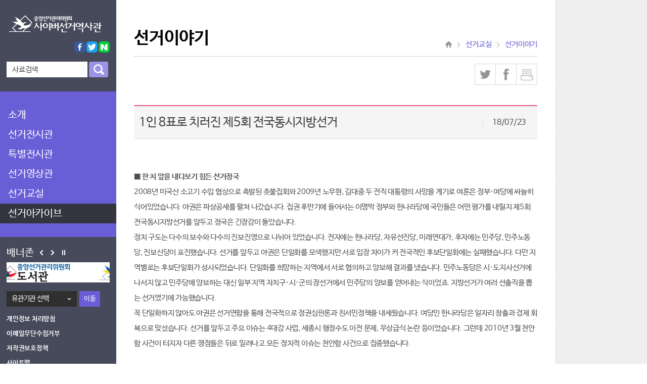

--- FILE ---
content_type: text/html; charset=UTF-8
request_url: https://museum.nec.go.kr/museum2018/bbs/6/3/1/20170912155756377100_view.do?article_id=20180723201157359100&article_category=9
body_size: 29251
content:







<!doctype html>
<html lang="ko">
<head>
	<title>중앙선거관리위원회 사이버선거역사관</title>
	<meta http-equiv="Content-Type" content="text/html; charset=utf-8">
	<meta http-equiv="X-UA-Compatible" content="IE=edge">
	<meta name="viewport" content="width=device-width, initial-scale=1.0, maximum-scale=1.0, minimum-scale=1.0, user-scalable=no, target-densitydpi=medium-dpi">
	<link rel="stylesheet" type="text/css" href="/museum2018/css/style.css">
	<script type="text/javascript" src="/museum2018/js/jquery-1.10.2.min.js"></script>
	<script type="text/javascript" src="/museum2018/js/common.js"></script>
	<script type="text/javascript" src="/museum2018/js/jquery.bxslider.js"></script>
	<script type="text/javascript" src="/museum2018/js/ui_common.js"></script>
	
	
	<link rel="stylesheet" type="text/css" href="/museum2018/css/template.css">
	<link rel="stylesheet" type="text/css" href="/museum2018/css/jquery-ui_template.css">
	<script type="text/javascript" src="/museum2018/js/jquery-1.10.2.min.js"></script>
	<script type="text/javascript" src="/museum2018/js/jquery-ui_template.js"></script>
	<script type="text/javascript" src="/museum2018/js/jquery.bxslider_temp.js"></script>

</head>
<body>
	<div id="wrap">
		




<script>
	function mainSearch(){
		location.href="/museum2018/search/7/1/1/search.do?detailQuery=&kwd="+$("#mainSearch").val();
	}
	function naverband(){
		var title = "네이버밴드 SNS공유";
		var href = location.href;
		window.open('http://www.band.us/plugin/share?body='+encodeURIComponent(title)+'%0A'+encodeURIComponent(href));
	}
	var width_size = window.outerWidth;
	$(document).ready(function(){
		if(1100 < width_size < 1300){
			$(".topMenu li").removeClass("on");
		}
	});
	$(window).resize(function() { 
		if(1100 < width_size < 1300){ 
			$(".topMenu li").removeClass("on");
		}  
	});
</script>
<div id="header"> 
	<div class="top">
		<h1><a href="/museum2018/main/main.do"><img src="/museum2018/images/common/h1.png" alt="중앙선거관리위원회 사이버선거역사관"></a></h1> 
		<div class="topLinkBox">
			<ul class="topLink"> 
				<!--<li><a href="/museum2018/main/main.do">메인</a></li>-->
				<!--<li><a href="http://museum.nec.go.kr/eng/main/main.html" title="사이버선거역사관 영문 사이트 열기" target="_blank">ENG</a></li>-->
			</ul>
			<ul class="topLink2">
				<li><a href="#a" onclick="goFaceBook();" title="새창으로 열기"><img src="/museum2018/images/common/top_icon05.png" alt="페이스북"></a></li>
				<li><a href="#a" onclick="goTwitter();" title="새창으로 열기"><img src="/museum2018/images/common/top_icon02.png" alt="트위터"></a></li>
				<!-- <li><a href="#a" title="새창으로 열기" target="_blank"><img src="/museum2018/images/common/top_icon03.png" alt=""></a></li> -->
				<li><a href="#a" onclick="naverband();" title="새창으로 열기"><img src="/museum2018/images/common/top_icon04.png" alt="네이버밴드"></a></li>
			</ul>
		</div>  
		<div class="searchBox">
			<label><input type="text" id="mainSearch" placeholder="사료검색" onkeypress="if(event.keyCode==13){mainSearch();}">
			<a href="#a" onclick="mainSearch();" class="btnSearch"><img src="/museum2018/images/common/search_btn.png" alt="검색"></a></label>
		</div>
	</div> 
	<ul class="topMenu sbs" id="topMenu"><!-- 메인메뉴(top메뉴) -->


 
 

			<li class="">
				<a href="/museum2018/sub/1/1/1/20170920133927244100_view.do">소개</a>
				<ul>

						<li><a href="/museum2018/sub/1/1/1/20170920133927244100_view.do">인사말</a>
						<ul>

						</ul>
						</li>

						<li><a href="/museum2018/sub/1/2/1/20171026150948636100_view.do">목적 및 비전</a>
						<ul>

						</ul>
						</li>

						<li><a href="/museum2018/sub/1/3/1/20171026151007876100_view.do">이용안내</a>
						<ul>

						</ul>
						</li>

						<li><a href="/museum2018/bbs/1/4/1/20171025110910225100_list.do">새소식</a>
						<ul>

						</ul>
						</li>

				</ul>
			</li>

			<li class="">
				<a href="/museum2018/bbs/2/1/1/20170912155756377100_list.do?article_category=1">선거전시관</a>
				<ul>

						<li><a href="/museum2018/bbs/2/1/1/20170912155756377100_list.do?article_category=1">대한민국선거사</a>
						<ul>

						</ul>
						</li>

						<li><a href="/museum2018/bbs/2/2/1/20170912155756377100_list.do?article_category=2">대통령선거사</a>
						<ul>

						</ul>
						</li>

						<li><a href="/museum2018/bbs/2/3/1/20170912155756377100_list.do?article_category=3">국회의원선거사</a>
						<ul>

						</ul>
						</li>

						<li><a href="/museum2018/bbs/2/4/1/20170912155756377100_list.do?article_category=4">지방선거사</a>
						<ul>

						</ul>
						</li>

						<li><a href="#">선거용품사</a>
						<ul>

									<li><a href="/museum2018/bbs/2/5/1/20170912155756377100_list.do?article_category=5">투표용지</a></li>

									<li><a href="/museum2018/bbs/2/5/2/20170912155756377100_list.do?article_category=6">투표함</a></li>

									<li><a href="/museum2018/bbs/2/5/3/20170912155756377100_list.do?article_category=7">기표대</a></li>

									<li><a href="/museum2018/bbs/2/5/4/20170912155756377100_list.do?article_category=8">기표용구</a></li>

						</ul>
						</li>

				</ul>
			</li>

			<li class="">
				<a href="/museum2018/sub/3/1/1/20171109132924930100_view.do">특별전시관</a>
				<ul>

						<li><a href="/museum2018/sub/3/1/1/20171107152705147100_view.do">07년 기록엑스포</a>
						<ul>

						</ul>
						</li>

						<li><a href="/museum2018/sub/3/2/1/20171107163346628100_view.do">10년 국제기록문화전시회</a>
						<ul>

						</ul>
						</li>

						<li><a href="/museum2018/sub/3/3/1/20171107170422720100_view.do">유권자의 날 전시회</a>
						<ul>

						</ul>
						</li>

						<li><a href="/museum2018/sub/3/4/1/20171107171000164100_view.do">AAEA총회 전시회</a>
						<ul>

						</ul>
						</li>

						<li><a href="/museum2018/sub/3/5/1/20171107172215324100_view.do">대한민국 선거전</a>
						<ul>

						</ul>
						</li>

						<li><a href="/museum2018/sub/3/6/1/20171107172346876100_view.do">선거, 민주주의를 키우다</a>
						<ul>

						</ul>
						</li>

						<li><a href="/museum2018/sub/3/7/1/20171107172745780100_view.do">선거, 대한민국을 만들다</a>
						<ul>

						</ul>
						</li>

						<li><a href="/museum2018/sub/3/8/1/20180521104438562100_view.do">민주선거 1948 우리동네 2018</a>
						<ul>

						</ul>
						</li>

						<li><a href="/museum2018/sub/3/9/1/20200313095319204100_view.do">새일꾼 1948 - 2020</a>
						<ul>

						</ul>
						</li>

						<li><a href="/museum2018/sub/3/10/1/20220307144820183100_view.do">대한민국 선거 어제와 오늘</a>
						<ul>

						</ul>
						</li>

				</ul>
			</li>

			<li class="">
				<a href="/museum2018/bbs/4/1/1/20171025111032960100_list.do">선거영상관</a>
				<ul>

						<li><a href="/museum2018/bbs/4/1/1/20171025111032960100_list.do">선거영상관</a>
						<ul>

						</ul>
						</li>

				</ul>
			</li>

			<li class="">
				<a href="/museum2018/sub/6/1/1/20171031144754154100_view.do">선거교실</a>
				<ul>

						<li><a href="/museum2018/sub/6/1/1/20171031144754154100_view.do">선거란 무엇인가?</a>
						<ul>

						</ul>
						</li>

						<li><a href="/museum2018/sub/6/2/1/20171031145800854100_view.do">공직선거제도</a>
						<ul>

						</ul>
						</li>

						<li><a href="/museum2018/sub/6/4/1/20230313142132402100_view.do">우리학교선거</a>
						<ul>

						</ul>
						</li>

				</ul>
			</li>

			<li class="active on">
				<a href="/museum2018/search/7/1/1/search.do">선거아카이브</a>
				<ul>

						<li><a href="/museum2018/search/7/1/1/search.do">사료검색</a>
						<ul>

						</ul>
						</li>

						<li><a href="/museum2018/bbs/7/2/1/20170912155756377100_list.do?article_category=11">신(新)소장품</a>
						<ul>

						</ul>
						</li>

						<li><a href="/museum2018/bbs/7/3/1/20170912155756377100_list.do?article_category=12">사료로 읽는 선거</a>
						<ul>

						</ul>
						</li>

				</ul>
			</li>

	</ul>
	<div id="footer" class="type1">
		<div class="bannerZone">
			<span class="tit">배너존</span>
			<ul class="headBan">
				


	<li><a href="http://www.nec.go.kr" target="_blank" title="새창으로 열기"><img src="/museum2018/uploads/banner/201801/F20180111141148893100.jpg" alt="중앙선거관리위원회"></a></li>

	<li><a href="http://www.civicedu.go.kr" target="_blank" title="새창으로 열기"><img src="/museum2018/uploads/banner/201801/F20180111141220734100.jpg" alt="선거연수원"></a></li>

	<li><a href="http://info.nec.go.kr" target="_blank" title="새창으로 열기"><img src="/museum2018/uploads/banner/201801/F20180111141339047100.jpg" alt="선거통계시스템"></a></li>

	<li><a href="http://library.nec.go.kr/neweps/main.do" target="_blank" title="새창으로 열기"><img src="/museum2018/uploads/banner/202305/F20230508102713962100.png" alt="도서관"></a></li>

			</ul>
		</div>
		<div class="siteLink">
			<select id="selectbox2" name="selectbox2" title="유관기관 홈페이지 선택">
				<option value="no" selected="selected">유관기관 선택</option>
				<option value="http://www.archives.go.kr">국가기록원</option>
				<option value="http://www.pa.go.kr ">대통령기록관</option>
				<option value="http://archives.nanet.go.kr">국회기록보존소</option>
				<option value="http://history.ccourt.go.kr">헌법재판소 사이버역사관</option>
				<option value="http://www.much.go.kr">대한민국역사박물관</option>
				<option value="http://www.museum.seoul.kr">서울역사박물관</option>
			</select>
			<a href="#a" onclick="goToSite(this)" class="btnSearch">이동</a>
		</div>
		<ul class="footList">
			<li><a href="/museum2018/guide/guideIndiv.do">개인정보 처리방침</a></li>
			<li><a href="/museum2018/guide/guideEmail.do">이메일무단수집거부</a></li>
			<li><a href="/museum2018/guide/guideCopyrigh.do">저작권보호정책</a></li>
			<li><a href="/museum2018/guide/guideSitemap.do">사이트맵</a></li>
		</ul>
		<p class="adress">[13809] 경기도 과천시 홍촌말로 44<br>전화 : 02-503-1114</p> 
		<p class="copyRight">COPYRIGHT(C) 2017<br>NATIONAL ELECTION COMISSION<br>ALL RIGHTS RESERVED</p>
	</div>
	<div class="top_bg"></div>
	
	<div class="top_bg2"></div>
	
	<!-- 모바일 헤더 -->
	<div id="header_m">
		<a href="#" title="메뉴 열기" class="allmenu"><img src="/museum2018/images/common/top_menu.png" alt="메뉴 열기"></a>
		<h1><a href="/museum2018/main/main.do"><img src="/museum2018/images/common/h1_m.png" alt="중앙선거관리위원회 사이버선거역사관"></a></h1>
		<a href="/museum2018/search/7/1/1/search.do" title="검색" class="allsearch"><img src="/museum2018/images/common/top_search.png" alt="검색"></a>
	</div>
	<!-- 모바일 메뉴 -->
	<div class="mGnb_bg"></div>
	<div class="mGnb" id="mobileM">
		<ul class="menu_box">


			<li class="">
				
					<a href="#a">소개</a>
				
				<ul>

						<li><a href="/museum2018/sub/1/1/1/20170920133927244100_view.do">인사말</a>
						<ul>

						</ul>
						</li>

						<li><a href="/museum2018/sub/1/2/1/20171026150948636100_view.do">목적 및 비전</a>
						<ul>

						</ul>
						</li>

						<li><a href="/museum2018/sub/1/3/1/20171026151007876100_view.do">이용안내</a>
						<ul>

						</ul>
						</li>

						<li><a href="/museum2018/bbs/1/4/1/20171025110910225100_list.do">새소식</a>
						<ul>

						</ul>
						</li>

				</ul>
			</li>

			<li class="">
				
					<a href="#a">선거전시관</a>
				
				<ul>

						<li><a href="/museum2018/bbs/2/1/1/20170912155756377100_list.do?article_category=1">대한민국선거사</a>
						<ul>

						</ul>
						</li>

						<li><a href="/museum2018/bbs/2/2/1/20170912155756377100_list.do?article_category=2">대통령선거사</a>
						<ul>

						</ul>
						</li>

						<li><a href="/museum2018/bbs/2/3/1/20170912155756377100_list.do?article_category=3">국회의원선거사</a>
						<ul>

						</ul>
						</li>

						<li><a href="/museum2018/bbs/2/4/1/20170912155756377100_list.do?article_category=4">지방선거사</a>
						<ul>

						</ul>
						</li>

						<li><a href="#">선거용품사</a>
						<ul>

									<li><a href="/museum2018/bbs/2/5/1/20170912155756377100_list.do?article_category=5">투표용지</a></li>

									<li><a href="/museum2018/bbs/2/5/2/20170912155756377100_list.do?article_category=6">투표함</a></li>

									<li><a href="/museum2018/bbs/2/5/3/20170912155756377100_list.do?article_category=7">기표대</a></li>

									<li><a href="/museum2018/bbs/2/5/4/20170912155756377100_list.do?article_category=8">기표용구</a></li>

						</ul>
						</li>

				</ul>
			</li>

			<li class="">
				
					<a href="/museum2018/sub/3/1/1/20171109132924930100_view.do">특별전시관</a>
				
				<ul>

						<li><a href="/museum2018/sub/3/1/1/20171107152705147100_view.do">07년 기록엑스포</a>
						<ul>

						</ul>
						</li>

						<li><a href="/museum2018/sub/3/2/1/20171107163346628100_view.do">10년 국제기록문화전시회</a>
						<ul>

						</ul>
						</li>

						<li><a href="/museum2018/sub/3/3/1/20171107170422720100_view.do">유권자의 날 전시회</a>
						<ul>

						</ul>
						</li>

						<li><a href="/museum2018/sub/3/4/1/20171107171000164100_view.do">AAEA총회 전시회</a>
						<ul>

						</ul>
						</li>

						<li><a href="/museum2018/sub/3/5/1/20171107172215324100_view.do">대한민국 선거전</a>
						<ul>

						</ul>
						</li>

						<li><a href="/museum2018/sub/3/6/1/20171107172346876100_view.do">선거, 민주주의를 키우다</a>
						<ul>

						</ul>
						</li>

						<li><a href="/museum2018/sub/3/7/1/20171107172745780100_view.do">선거, 대한민국을 만들다</a>
						<ul>

						</ul>
						</li>

						<li><a href="/museum2018/sub/3/8/1/20180521104438562100_view.do">민주선거 1948 우리동네 2018</a>
						<ul>

						</ul>
						</li>

						<li><a href="/museum2018/sub/3/9/1/20200313095319204100_view.do">새일꾼 1948 - 2020</a>
						<ul>

						</ul>
						</li>

						<li><a href="/museum2018/sub/3/10/1/20220307144820183100_view.do">대한민국 선거 어제와 오늘</a>
						<ul>

						</ul>
						</li>

				</ul>
			</li>

			<li class="">
				
					<a href="#a">선거영상관</a>
				
				<ul>

						<li><a href="/museum2018/bbs/4/1/1/20171025111032960100_list.do">선거영상관</a>
						<ul>

						</ul>
						</li>

				</ul>
			</li>

			<li class="">
				
					<a href="#a">선거교실</a>
				
				<ul>

						<li><a href="/museum2018/sub/6/1/1/20171031144754154100_view.do">선거란 무엇인가?</a>
						<ul>

						</ul>
						</li>

						<li><a href="/museum2018/sub/6/2/1/20171031145800854100_view.do">공직선거제도</a>
						<ul>

						</ul>
						</li>

						<li><a href="/museum2018/sub/6/4/1/20230313142132402100_view.do">우리학교선거</a>
						<ul>

						</ul>
						</li>

				</ul>
			</li>

			<li class="active on">
				
					<a href="#a">선거아카이브</a>
				
				<ul>

						<li><a href="/museum2018/search/7/1/1/search.do">사료검색</a>
						<ul>

						</ul>
						</li>

						<li><a href="/museum2018/bbs/7/2/1/20170912155756377100_list.do?article_category=11">신(新)소장품</a>
						<ul>

						</ul>
						</li>

						<li><a href="/museum2018/bbs/7/3/1/20170912155756377100_list.do?article_category=12">사료로 읽는 선거</a>
						<ul>

						</ul>
						</li>

				</ul>
			</li>

			<li class="menuBtn"><a href="http://museum.nec.go.kr/eng/main/main.html" target="_blank" title="사이버선거역사관 영문 사이트로 이동">ENG</a></li>
		</ul>
		<a href="#" title="전체 메뉴닫기" class="close"><img src="/museum2018/images/common/leftM_close.png" alt="전체 메뉴닫기"></a>
	</div>
</div>
<div class="dimm"></div>

	
		
		<div class="subContent" id="container">
		





<script type="text/javascript" src="/museum2018/js/html2canvas.js"></script>
<script>
	function nav_print(){
		html2canvas(document.querySelector("#container"), {
		  onrendered: function(canvas) {
		    var mywindow = window.open('', '사이버선거역사관 인쇄', 'height=800,width=800,scrollbars=yes');
		    mywindow.document.write('<html><head><title>중앙선거관리위원회 사이버선거역사관 인쇄</title>');
		    mywindow.document.write('<script type="text/javascript" src="/museum2018/js/jquery-1.10.2.min.js"><\/script>');
		    mywindow.document.write('<script>setTimeout("window.print();", 1000);<\/script>');
		    mywindow.document.write('</head><body>');
		    mywindow.document.write('<img src="'+canvas.toDataURL("image/png")+'" alt="" style="width:100%">');
		    mywindow.document.write('</body></html>');
		    mywindow.document.close(); // IE >= 10에 필요
		    mywindow.focus(); // necessary for IE >= 10
		    //mywindow.open();
		    //mywindow.print();
		  	//mywindow.close();
		  }
		});
	}
	function goPrint(e){  
		 window.open("/museum2018/popup/subPrint.do", "PrintWindow", "width=900, height=900, left=10, top=10, scrollbars=yes, resizable=yes");
	}
</script>

<div class="headDiv">
	<div>
	 

		
		<h3>선거이야기</h3>
		<ul id="nav">
			<li><a href="/museum2018/main/main.do"><img src="/museum2018/images/common/nav_home.png" alt="메인"></a></li>
			<li><a href="/museum2018/sub/6/1/1/20171031144754154100_view.do">선거교실</a></li>
			
			
			<li><a href="/museum2018/bbs/6/3/1/20170912155756377100_list.do?article_category=9">선거이야기</a></li>
		</ul>
	
	</div>
</div>
<div class="linkList">
	<ul>
		<li><a href="javascript:goTwitter();"><img src="/museum2018/images/common/link_icon01.png" alt=""></a></li>
		<li><a href="javascript:goFaceBook();"><img src="/museum2018/images/common/link_icon02.png" alt=""></a></li>
		<li class="print_icon"><a href="javascript:goPrint(this);"><img src="/museum2018/images/common/link_icon03.png" alt=""></a></li>
	</ul>
</div>

		
		<div class="conts">
			
			<ul class="disView type2">
				<li class="tit">
					<p class="tit">1인 8표로 치러진 제5회 전국동시지방선거 </p>
					<p class="data"><span>|</span>18/07/23</p>
				</li>
				<li class="cont">
					<p>&nbsp;</p>
					
					
						

				
					<div class="box">
						
<div class="lb101" name="lb101">
	<div class="templateDiv type1 cate01">
		<p id="item_1_1"><p style="text-align: left; line-height: 2;"> <strong>■ 한 치 앞을 내다보기 힘든 선거정국</strong><br>2008년 미국산 소고기 수입 협상으로 촉발된 촛불집회와 2009년 노무현, 김대중 두 전직 대통령의 사망을 계기로 여론은 정부·여당에 싸늘히 식어있었습니다. 야권은 파상공세를 펼쳐 나갔습니다. 집권 후반기에 들어서는 이명박 정부와 한나라당에 국민들은 어떤 평가를 내릴지 제5회 전국동시지방선거를 앞두고 정국은 긴장감이 돌았습니다.<br> 정치 구도는 다수의 보수와 다수의 진보진영으로 나뉘어 있었습니다. 전자에는 한나라당, 자유선진당, 미래연대가, 후자에는 민주당, 민주노동당, 진보신당이 포진했습니다. 선거를 앞두고 야권은 단일화를 모색했지만 서로 입장 차이가 커 전국적인 후보단일화에는 실패했습니다. 다만 지역별로는 후보단일화가 성사되었습니다. 단일화를 희망하는 지역에서 서로 협의하고 양보해 결과를 냈습니다. 민주노동당은 시·도지사선거에 나서지 않고 민주당에 양보하는 대신 일부 지역 자치구·시·군의 장선거에서 민주당의 양보를 얻어내는 식이었죠. 지방선거가 여러 선출직을 뽑는 선거였기에 가능했습니다.<br>꼭 단일화하지 않아도 야권은 선거연합을 통해 전국적으로 정권심판론과 친서민정책을 내세웠습니다. 여당인 한나라당은 일자리 창출과 경제 회복으로 맞섰습니다. 선거를 앞두고 주요 이슈는 4대강 사업, 세종시 행정수도 이전 문제, 무상급식 논란 등이었습니다. 그런데 2010년 3월 천안함 사건이 터지자 다른 쟁점들은 뒤로 밀려나고 모든 정치적 이슈는 천안함 사건으로 집중됐습니다.</p></p>
	</div>
</div>
					</div>
				
					<div class="box">
						




<div class="lb202" name="lb202">
	<div class="templateDiv type2 cate02">
		<ul class="imagesList">
			
				<li>
					<a href="javascript:item_img_pop('제5회 지방선거 홍보 포스터 ','item_2_1','','','','');">
						<span class="imgTemp"><img id="item_2_1" alt="" src="/museum2018/uploads/template/201807/F20180723201112863100.jpg"></span>
						<span class="tit" id="item_2_1_title">제5회 지방선거 홍보 포스터 </span>
					</a>
				</li>
			
				<li>
					<a href="javascript:item_img_pop('제5회 지방선거 후보자 선거벽보(경기도)','item_2_2','','','','');">
						<span class="imgTemp"><img id="item_2_2" alt="" src="/museum2018/uploads/template/201807/F20180724094715348100.jpg"></span>
						<span class="tit" id="item_2_2_title">제5회 지방선거 후보자 선거벽보(경기도)</span>
					</a>
				</li>
			
		</ul>
	</div>
</div>
					</div>
				
					<div class="box">
						
<div class="lb101" name="lb101">
	<div class="templateDiv type1 cate01">
		<p id="item_3_1"><p style="text-align: left; line-height: 2;"> <strong>■ 1인 8표로 분주해진 선거 준비</strong> <br>이번 선거는 사상 최초로 8개 선거가 동시에 치러지기 때문에 많은 준비가 필요했습니다. 시·도지사, 자치구·시·군의 장, 지역구 시·도의회의원, 비례대표 시·도의회의원, 지역구 자치구·시·군의회의원, 비례대표 자치구·시·군의회의원, 교육감, 교육의원 선거 8개였습니다. 선거관리위원회는 세 차례나 선거법 개정의견을 국회에 제출했습니다. 그 결과 예비후보자의 선거운동 방법을 확대하고 공개장소 연설·대담자의 제한과 선거사무소 간판·현수막 제한 규정을 폐지하는 등 선거운동 자유를 확대하였습니다.<br>이번 선거에서는 국내 거소신고인 명부에 올라 있는 재외국민에게도 선거권이 부여돼 5만여 명에게 투표 참여 기회가 제공됐습니다. 또 여성의 정치참여 확대를 위해 여성후보자 의무추천제가 도입돼 각 당은 지역구 지방의회의원선거에서 국회의원 지역구마다 1명 이상을 여성후보로 추천해야 했습니다.<br>투표 준비에도 만전을 기했습니다. 투표소는 부득이한 경우가 아니고는 종교시설 안에 설치할 수 없도록 했습니다. 투표소에 입장하면 두 번에 걸쳐 투표하게 준비했습니다. 8개 선거를 한꺼번에 치르기 때문에 유권자들이 헷갈리지 않도록 4개씩 선거를 나눈 거죠. 한 번 투표할 때마다 투표용지 4장을 사용하고, 1·2차 각각 투표용지 색을 다르게 제작했습니다.</p></p>
	</div>
</div>
					</div>
				
					<div class="box">
						




<div class="lb202" name="lb202">
	<div class="templateDiv type2 cate02">
		<ul class="imagesList">
			
				<li>
					<a href="javascript:item_img_pop('제5회 지방선거 홍보 포스터 ','item_4_1','','','','');">
						<span class="imgTemp"><img id="item_4_1" alt="" src="/museum2018/uploads/template/201807/F20180723201114196100.jpg"></span>
						<span class="tit" id="item_4_1_title">제5회 지방선거 홍보 포스터 </span>
					</a>
				</li>
			
				<li>
					<a href="javascript:item_img_pop('1인 8표 투표절차 ','item_4_2','','','','');">
						<span class="imgTemp"><img id="item_4_2" alt="" src="/museum2018/uploads/template/201807/F20180723201116195100.jpg"></span>
						<span class="tit" id="item_4_2_title">1인 8표 투표절차 </span>
					</a>
				</li>
			
		</ul>
	</div>
</div>
					</div>
				
					<div class="box">
						
<div class="lb101" name="lb101">
	<div class="templateDiv type1 cate01">
		<p id="item_5_1"><p style="text-align: left; line-height: 2;"> <strong>■ 여론조사 실패 그리고 15년 만의 최고 투표율</strong><br>투표율이 저조할 것으로 우려됐지만 선거 끝 무렵 경합 선거구가 증가하고, 교육감선거에 대한 관심이 높아지면서 유권자의 투표 행렬이 이어졌습니다. 선거관리위원회의 적극적인 투표 참여 홍보 역시 한몫했습니다. 놀랍게도 지방선거 사상 15년 이래 최고치인 54.5%의 투표율을 기록했습니다. 특히 19세와 30세 미만 유권자의 투표율 상승이 높았습니다.<br>선거전 여론조사에서는 한나라당의 수도권 시·도지사 후보들이 상대후보에게 10% 포인트 이상 앞서고 있었습니다. 한나라당은 선거 승리를 확신하는 분위기였습니다. 하지만 선거 결과는 여론조사 예측과 달랐습니다. 한나라당이 서울, 부산, 대구 등 6개 지역 시·도지사를 가져갔지만, 경상남도지사선거에서 패배하는 등 직전 지방선거 성과에는 크게 미치지 못했습니다. 반면, 민주당은 호남뿐만 아니라 인천, 강원, 충청 등 7개 지역 시·도지사를 당선시켰습니다. 자치구·시·군의 장 선거에서도 수도권과 경남, 부산 등에서 다수의 당선자를 배출시켰습니다.<br><br><strong>■ 1인 8표제의 어려움을 극복한 선거</strong><br>8개 선거가 동시에 치러지면서 부작용도 있었습니다. 후보자가 난립하면서 시·도지사선거 외에 다른 선거에 출마한 후보자에 대해 충분한 정보를 얻기 어려웠습니다. 너무 후보자가 많아 일일이 정보를 확인하기도 벅찼습니다. 때문에 시·도지사에 대한 투표가 다른 선거의 같은 정당 후보자에게 이어지는 이른바 ‘후광효과’가 나타나기도 했습니다.<br>어쨌든 선거사상 처음으로 8개 선거를 동시에 치른 선거였습니다. 매우 어렵고 복잡했던 선거과정 속에서도 법규를 정비해 각종 규제를 합리적으로 개선하였습니다. 유권자도 적극적으로 선거에 참여하면서 투표율이 올라갔습니다. 대다수 정당·후보자들도 법을 지키려 노력하면서 선거관리위원회의 공명선거 노력에 화답했습니다. 덕분에 전반적으로 법과 질서가 지켜지고, 공정하고 깨끗하게 치러질 수 있었습니다.</p></p>
	</div>
</div>
					</div>
				
					<div class="box">
						
<div class="lb201" name="lb201">
	<div class="templateDiv type2 cate01">
		<a href="javascript:item_img_pop('','item_6_1','','','','');">
			<span class="imgTemp2"><img id="item_6_1" alt="" src="/museum2018/uploads/template/201807/F20180723201116259100.png"></span>
			<span class="tit" id="item_6_1_title"></span>
		</a>
	</div>
</div>
					</div>
				
					<div class="box">
						
<div class="lb101" name="lb101">
	<div class="templateDiv type1 cate01">
		<p id="item_7_1"><p style="text-align: left; line-height: 2;"> &lt;글쓴이 : 화성시선거관리위원회 지도주임 박종수&gt;</p></p>
	</div>
</div>
					</div>
				
				
			
					
				</li>
				<li class="pager">
					<span>다음글</span>
					
					
						다음글이 없습니다.
					
				</li>
				<li class="pager">
					<span>이전글</span>
					
					
						이전글이 없습니다.
					
				</li>
			</ul>
			
			
			<div class="btnC">
				<a href="/museum2018/bbs/6/3/1/20170912155756377100_list.do?article_category=9&conditions=&words=" class="btn btnList2">목록보기</a>
			</div>
		</div>
		

   
		</div>
		



<div id="footer2">
	<ul class="footList">
		<li><a href="/museum2018/guide/guideIndiv.do">개인정보 처리방침</a></li>
		<li><a href="/museum2018/guide/guideEmail.do">이메일무단수집거부</a></li>
		<li><a href="/museum2018/guide/guideCopyrigh.do">저작권보호정책</a></li>
		<li><a href="/museum2018/guide/guideSitemap.do">사이트맵</a></li>
	</ul>
	<p class="adress">[13809] 경기도 과천시 홍촌말로 44 대표전화 : 02-503-1114</p>
	<p class="copyRight">COPYRIGHT(C) 2017 NATIONAL ELECTION COMISSION<br>ALL RIGHTS RESERVED</p>
</div>

	</div>
</body>
</html>

--- FILE ---
content_type: text/css
request_url: https://museum.nec.go.kr/museum2018/css/style.css
body_size: 83246
content:
@charset "utf-8";
@import url('layout.css');

/* [s] btnBox */
.btnR {
	text-align:right;
}
.btnL {
	text-align:left;
	margin-top:30px;
}
.btnC {
	text-align:center;
	margin-top:30px;
}
@media screen and ( max-width:699px ){
	.btnL, .btnC {margin-top:20px;}
}
/*--[e] btnBox */

/* [s] btn */
.btn {
	display:inline-block;
	height:34px;
	line-height:34px;
	padding:0 19px;
	color:#fff;
	background:#474a5a;
}
.btn.type2 {
	border-radius:2px;
	height:30px;
	line-height:30px;
}
.btn.type3 {
	color:#fff;
	border-radius:2px;
	height:30px;
	line-height:30px;
	padding:0 30px;
}
.btn.type4 {
	border-radius:2px;
	height:49px;
	line-height:49px;
	padding:0 25px;
	font-size:20px;
}
.btn.type5 {padding:0 30px;}
.btn.btnP {background-color:#ee5491;}
.btn.btnG {
	background-color:#aeaeae;
	border-radius:2px;
}
.btn.btnGr {background-color:#39c2bd; border-right:1px solid #288784; border-bottom:1px solid #288784}
.btn.btnGr.type2 {border:none}
.btn.btnSb {background-color:#2eaee0; border-right:1px solid #20799c; border-bottom:1px solid #20799c;}
.btn.btnSb.type2 {padding:0 40px;}

.btn.btnList {padding:0 24px;}
.btn.btnList2 {padding:0 29px;}
.btnDown {
	display:inline-block;
	height:30px;
	line-height:30px;
	padding:0 13px;
	color:#fff;
	background:#62b2d1;
	border-right:1px solid #447c92;
	border-bottom:1px solid #447c92;
	border-radius:2px;
}
.btnDown2 {
	display:inline-block;
	height:30px;
	line-height:30px;
	padding:0 18px 0 17px;
	color:#fff;
	background:#2eaee0;
	border-right:1px solid #20799c;
	border-bottom:1px solid #20799c;
	border-radius:3px;
}
.btnReset {
	display:inline-block;
	height:30px;
	line-height:30px;
	padding:0 20px 0 40px;
	color:#4f4f4f;
	background:url('/museum2018/images/btn/reset2.png') no-repeat 20px center #fff;
	border:1px solid #a2a2a2;
	border-radius:2px;
}
#btn_more {
	display:inline-block;
	width:50px;
	height:50px;
}
#btn_more img {
	width:100%
}
@media screen and ( max-width:699px ){
	.btn.type4 {
		border-radius:2px;
		height:30px;
		line-height:30px;
		padding:0 20px;
		font-size:15px;
	}
}
/*--[e] btn */

/* [s] dotList */
.dotList01 > li:first-child {margin-top:0}
.dotList01 > li, .blt01 {
	background:url('/museum2018/images/blt/blt01.png') no-repeat 0 8px;
	padding-left:6px;
	margin-top:6px;
}
.dotList02 > li:first-child,.dotList04 > li > ul > li > ul > li:first-child {margin-top:0}
.dotList02 > li, .blt02, .dotList04 > li > ul > li > ul > li {
	background:url('/museum2018/images/blt/blt02.png') no-repeat 0 8px;
	padding-left:13px;
	margin-top:6px;
	color:#6e6e6e;
}
.dotList02 > li > ul > li, .dotList03 > li, .blt03 {
	color:#6e6e6e;
	margin-top:5px;
	line-height:26px;
}
.dotList04 {margin-top:30px;}
.dotList04 > li:first-child {margin:0;}
.dotList04 > li, .blt04 {
	color:#4d4d4d;
	font-weight:bold;
	margin-top:45px;
	padding-left:21px;
	background:url('/museum2018/images/blt/blt04.png') no-repeat 0 3px;
}
.dotList04 > li {margin-top:35px; font-size:17px;}
.dotList04 > li > ul {margin-top:13px;}
.dotList04 > li > ul > li > ul {margin:8px 0 0 11px;}
.dotList06 > li:first-child, .dotList04 > li > ul > li:first-child {margin:0;}
.dotList06 > li, .dotList04 > li > ul > li {
	line-height:26px;
	margin-top:28px;
	color:#6e6e6e;
	font-weight:normal;
	font-size:15px;
}
.dotList04 > li > ul > li {margin-top:13px;}
.dotList06 > li strong, .dotList04 a {color:#6e6e6e;}
.dotList06 > li img {vertical-align:bottom;}
/*--[e] dotList */

/* [s] tabList */
.tabList {border-left:1px solid #c8c7c7;}
.tabList > li {
	float:left;
	width:50%;
	box-sizing:border-box;
	padding:20px 17px 12px;
	background:#f6f6f6;
	border-right:1px solid #c8c7c7;
	border-top:1px solid #c8c7c7;
	border-bottom:1px solid #c8c7c7;
	text-align:center;
	color:#424141;
	font-size:22px;
	cursor:pointer;
}
.tabList > li.on {
	border-top:4px solid #ee5491;
	background:#fff;
	border-bottom:1px solid #fff;
	line-height:17px;
}
.tabList .tabList01 {margin-top:18px}
/*.tabList01.type3 {position:fixed; bottom:30px; width:798px}*/
.tabList01:after{content:""; display:block; clear:both;}
.tabList01 li {
	float:left;
	box-sizing:border-box;
	padding:0 3px;
}
.tabList01 li a {
	display:block;
	width:100%;
	height:40px;
	line-height:40px;
	box-sizing:border-box;
	border:1px solid #c8c8c8;
	font-size:20px;
	color:#505050;
	text-align:center;
	background:#fff;
}
.tabList01 li.on a {
	border:1px solid #ee5491 !important;
	background:#ee5491;
	color:#fff;
}
/* 탭 갯수별 width */
.tabList01.cnt2 li {width:50%;}
.tabList01.cnt2_2 li {width:25%;}
.tabList01.cnt3 li {width:33.3%;}
.tabList01.cnt3 li:first-child{width:33.4%;}
.tabList01.cnt3_2 li {width:25%;}
.tabList01.cnt4 li {width:25%;}
.tabList01.cnt5 li {width:20%;}
.tabList01.cnt6 li:first-child{width:17%;}
.tabList01.cnt6 li {width:16.6%;}
.tabList01.cnt7 li:first-child{width:14.8%;}
.tabList01.cnt7 li {width:14.2%;}
.tabList01.cnt9 li:first-child{width:12%;}
.tabList01.cnt9 li {width:11%;}
.tabList01.cnt9_2 li {width:20%;}
.tabList01.cnt12 li {width:8.06%;}
.tabList01.cnt12 li a {height:40px;line-height:40px;letter-spacing: -1px;word-spacing: -1px;}
@media screen and ( max-width:699px ){
	.tabList {border-left:none}
	.tabList > li {
		float:none;
		width:100%;
		padding:11px 10px 15px;
		border:1px solid #c8c7c7;
		font-size:18px;
		margin-bottom:10px;
	}
	.tabList > li.on {
		border-top:2px solid #ee5491;
		border-bottom:1px solid #c8c7c7;
		line-height:17px;
	}
	.tabList .tabList01 {margin-top:7px}
	.tabList01:after{content:""; display:block; clear:both;}
	.tabList01 li {
		float:left;
		box-sizing:border-box;
		padding:0 3px;
	}
	.tabList01 li a {
		display:block;
		width:100%;
		height:40px;
		line-height:40px;
		box-sizing:border-box;
		border:1px solid #c8c8c8;
		font-size:20px;
		color:#505050;
		text-align:center;
		background:#fff;
	}
	.tabList01 li.on a {
		border:1px solid #ee5491 !important;
		background:#ee5491;
		color:#fff;
	}
	.tabList01 li {padding:0 2px;}
	.tabList01 li a {
		height:50px;
		line-height:50px;
		font-size:15px;
	}
	.tabList01.cnt2_2 li {width:50%;}
	.tabList01.cnt3_2 li:first-child {width:33.4%;}
	.tabList01.cnt3_2 li {width:33.3%;}
}
.tab_menu:after{content:""; display:block; clear:both;}
.tab_menu li {
	float:left;
	box-sizing:border-box;
	padding:0 3px;
}
.tab_menu li a {
	display:block;
	width:100%;
	height:40px;
	line-height:40px;
	box-sizing:border-box;
	border:1px solid #c8c8c8;
	font-size:18px;
	color:#505050;
	text-align:center;
	background:#fff;
}
.tab_menu li.active a {
	border:1px solid #ee5491 !important;
	background:#ee5491;
	color:#fff;
}
/* 탭 갯수별 width */
.tab_menu.cnt2 li {width:50%;}
.tab_menu.cnt3 li {width:33.3%;}
.tab_menu.cnt3 li:first-child{width:33.4%;}
.tab_menu.cnt4 li {width:25%;}
.tab_menu.cnt5 li {width:20%;}
.tab_menu.cnt6 li:first-child{width:17%;}
.tab_menu.cnt6 li {width:16.6%;}
.tab_menu.cnt7 li:first-child{width:14.8%;}
.tab_menu.cnt7 li {width:14.2%;}
.tab_menu.cnt9 li:first-child{width:12%;}
.tab_menu.cnt9 li {width:11%;}
.tab_menu.cnt9_2 li {width:20%;}
.tab_menu.cnt12 li {width:8.06%;}
.tab_menu.cnt12 li a {height:40px;line-height:40px;letter-spacing: -1px;word-spacing: -1px;}
@media screen and ( max-width:699px ){
	.tab_menu li a {font-size:15px;}
	.tab_menu.cnt6 li {width:33.3%; margin-bottom:2px;}
	.tab_menu.cnt6 li:first-child{width:33.4%;}
}
/*--[e]tabList */

/* [s] searchBox */
.searchBox01 {text-align:right;}
.searchBox01:after {display:block; content:''; clear:both;}
.searchBox01 > div {
	width:408px;
	float:right;
}
.searchBox01 select {width:116px; margin-right:5px;}
.searchBox01 input {width:215px; margin-right:1px;}
@media screen and ( max-width:699px ){
	.searchBox01 {margin-top:14px;}
	.searchBox01 > div {width:100%;}
	.searchBox01 select {width:20%; margin-right:2px;}
	.searchBox01 input {width:50%;}
}
/*--[e]searchBox */

/* [s] table */
/* .tbType01 (새소식) */
.tbType01 {border-top:2px solid #464646}
.tbType01 th, .tbType01 td {
	text-align:center;
	padding:13px 17px;
	color:#4d4d4d;
}
.tbType01.view th, .tbType01.view td {
	text-align:left;
	padding:13px 22px;
}
.tbType01.view td[colspan="4"] {
	padding:20px 0;
}
.tbType01.view td[colspan="4"] img {
	max-width:100%;
}
.tbType01 thead th {
	border-bottom:1px solid #717171;
	font-weight:bold;
}
.tbType01 tbody th {
	border-bottom:1px solid #bbb;
	border-right:1px solid #bbb;
/*	background:url('/museum2018/images/blt/tb_bar.png') no-repeat right 17px;*/
}
.tbType01 td + th {border-left:1px solid #bbb;}
.tbType01 td {
	border-bottom:1px solid #bbb;
}
.tbType01 td a {
	display:block;
	width:100%;
	overflow:hidden; text-overflow:ellipsis; white-space:nowrap;-moz-binding:url('ellipsis.xml#ellipsis');-o-text-overflow:ellipsis;
}
.tbType01 td a:hover {text-decoration:underline;}
.tbType01 td.movieBg {padding:0 !important;}
.tbType01 td.movieBg > div:first-child {
	width:100%;
	/*height:500px;
	position:relative;
	text-align:center;
	padding-top:42px;
	box-sizing:border-box;
	background:url('/museum2018/images/content/bg_picture.png') no-repeat 0 0;
	background-size:100% 100%;*/
}
.tbType01 td.movieBg > div:first-child iframe {
	width:100%;
	height:450px;
	border:none;
}
.tbType01 td.movieBg > div:first-child video {
	background:#3f2730;
	padding:5px;
	width:510px;
	height:auto;
	box-sizing:border-box;
}
.tbType01 td.movieBg .rollBg {
	position:absolute;
	right:-28px;
	bottom:-34px
}
.tbType01 td.movieBg .summaryBox {
	background:#f5f6f6;
	padding:35px 20px 27px;
}
.tbType01 td.movieBg .summaryBox .tit {
	color:#393939;
	font-size:18px;
	font-weight:bold;
	margin-bottom:30px;
}
.tbType01 td.movieBg .summaryBox .txt {
	color:#616161;
	line-height:26px;
}
/* .tbType01.display (특별전시관) */
.tbType01.display {border-right:1px solid #c8c8c8;}
.tbType01.display th, .tbType01.display td {border-left:1px solid #c8c8c8;}
.tbType01.display th {background:#f5f6f6; color:#424242; font-weight:bold;}
.tbType01.display td {color:#4d4d4d; text-align:left; background:#fff;}
/* .tbType01.display.type2 (이용안내) */
.tbType01.display.type2 th, .tbType01.display.type2 td {
	text-align:center;
	vertical-align:middle;
}
/* .tbType02 (사료검색 뷰 페이지) */
.tbType02 {border-bottom:1px solid #bbb; border-right:1px solid #bbb;}
.tbType02 th {
	background:#f5f6f6;
	font-weight:bold;
	color:#424242;
	text-align:center;
}
.tbType02 th, .tbType02 td {
	border-left:1px solid #bbb;
	border-top:1px solid #bbb;
	padding:18px 24px;
}
/* .tbType03 (이미지 다운로드 팝업) */
.tbType03 {border-top:2px solid #464646; border-right:1px solid #c8c8c8; margin-top:30px}
.tbType03 th {
	background:#f5f6f6;
	font-weight:bold;
	color:#424242;
	text-align:center;
}
.tbType03 th, .tbType03 td {
	border-left:1px solid #bbb;
	border-bottom:1px solid #bbb;
	padding:8px 11px;
}
.tbType03 td textarea {height:114px}
/* .tbType04 (선거교실) */
.tbType04 {border-top:1px solid #d5d5d5;}
.tbType04 table {height:100%;}
.tbType04 tr {
	border-bottom:1px dashed #dbdce0;
	padding:16px 0;
}
.tbType04 th {
	padding:16px 12px 16px 0;
	vertical-align:middle;
	text-align:left;
	height:100%;
}
.tbType04 th div {
	background:#eef9fd;
	height:100%;
	padding:35px 16px 35px 13px;
	color:#157ba0;
	font-size:18px;
	line-height:25px;
	vertical-align:middle;
}
.tbType04 td {padding:16px 12px;}
/* .tbType05 (선거체험관 - 투표용지 만들기) */
.tbType05 {
	background:#fff;
	border-top:1px solid #c8c8c8;
	border-left:1px solid #c8c8c8;
}	
.tbType05 td {
	border-right:1px solid #c8c8c8;
	border-bottom:1px solid #c8c8c8;
	padding:11px 5px;
	text-align:center;
	color:#4e4e4e;
}
.tbType05 td input {
	text-align:center;
	color:#4e4e4e;
	height:26px;
	line-height:26px;
	border:none;
	margin:0;
}
input::-webkit-input-placeholder {color:#4e4e4e; line-height:26px;}
.tbType05 td input:focus {
	background:#ececec;
}
/* .tbType06 (특별전시관) */
.tbType06 {
	border-top:1px solid #bbb;
	border-right:1px solid #bbb;
}
.tbType06 th {
	background:#f5f6f6 !important;
	font-weight:normal !important;
	color:#4d4d4d !important;
	text-align:center !important;
}
.tbType06 th, .tbType06 td {
	border-left:1px solid #bbb;
	border-bottom:1px solid #bbb;
	padding:10px 14px;
}
.tbType06.type2 th {text-align:left !important}
@media screen and ( max-width:999px ){
	.tbType01 td.movieBg > div:first-child iframe {
		max-width:100%;
	}
}
@media screen and ( max-width:699px ){
	.tbType01 th, .tbType01 td {padding:10px 10px;}
	.tbType01.view table {display:block;}
	.tbType01.view table tbody {display:block; width:100%}
	.tbType01.view tr {display:block; width:100%; min-height:43px; font-size:0; border-bottom:1px solid #bbb;}
	.tbType01.view td {width:100%}
	.tbType01.view th {width:15%; border-left:none}
	.tbType01.view th + td {width:85%; border-left:1px solid #bbb;}
	.tbType01.view th + td + th, .tbType01.view th + td + th + td {border-top:1px solid #bbb;}
	.tbType01.view th, .tbType01.view td {border:none; min-height:43px; display:inline-block; padding:10px 10px; box-sizing:border-box;}
	.tbType01 tbody th {background-position:right 13px;}
	.tbType02 th, .tbType02 td {padding:8px 12px;}
	.tbType01 td.movieBg > div:first-child {
		height:auto;
		padding-top:0;
		background:none;
	}
	.tbType01 td.movieBg > div:first-child video {
		background:none;
		width:100%;
		height:100%;
		padding:0;
	}
	.tbType01 td.movieBg > div:first-child iframe {
		width:100%;
		height:350px;
	}
	.tbType01 td.movieBg .rollBg {display:none}
	.tbType01 td.movieBg .summaryBox {padding:20px 10px;}
	.tbType01 td.movieBg .summaryBox .tit {
		font-size:16px;
		margin-bottom:15px;
	}
}
@media screen and ( max-width:560px ){
	.tbType01.view th {width:20%;}
	.tbType01.view th + td {width:80%}
	.tbType01 td.movieBg > div:first-child iframe {height:300px;}
}
@media screen and ( max-width:440px ){
	.tbType01.view th {width:30%;}
	.tbType01.view th + td {width:70%}
	.tbType01 td.movieBg > div:first-child iframe {height:200px;}
}
@media screen and ( max-width:400px ){
	.tbType01 td.movieBg > div:first-child iframe {height:150px;}
}
/*--[e] table */

/* [s] txtStyle */
.totTxt {
	color:#4d4d4d;
	margin-top:-20px;
}
.sumTxt {
	color:#505050;
	font-size:16px;
	margin-bottom:18px;
}
.sumTxt2 {
	text-align:right;
	color:#ee5491;
	font-size:13px;
	margin:-38px 0 18px;
}
@media screen and ( max-width:699px ){
	.totTxt, .sumTxt2 {display:none}
}
@media screen and ( max-width:520px ){
	.sumTxt {font-size:12px; margin-bottom:8px}
}
/*--[e] txtStyle */

/* [s] text-indent */
/*--[e] text-indent */

/* [s] page */
.page {
    text-align:center;
    margin-top:50px;
}
.page * {
    vertical-align:top;
    display:inline-block;
    box-sizing:border-box;
}
.page ul {margin:0 18px;}
.page li a:hover, .page li.on a {color:#fff; background:#ee5491;}
.page li a {
    padding:0 2px;
    margin:0 2px;
	min-width:34px;
    height:34px;
	box-sizing:border-box;
    text-align:center;
    line-height:34px;
	color:#333;
}
@media screen and ( max-width:699px ){
	.page {margin-top:25px;}
	.page > a img {height:25px;}
	.page ul {margin:0 9px;}
	.page li a {
		min-width:25px;
		height:25px;
		line-height:25px;
	}
}
/*--[e] page */

/* 소개 - 인사말 */
.welBox {padding:0 0 51px;}
.welBox > div:after {display:block; content:''; clear:both;}
.welBox .txtDiv {
	float:right;
	width:406px;
	text-align:right;
}
.welBox .txtDiv > .txt {
	text-align:left;
	border:6px solid #f0f0f0;
	padding:40px 28px 24px 56px;
	font-size:40px;
	line-height:47px;
	color:#7a7979;
	font-family:'Nanum Gothic', sans-serif;
	text-indent:-33px;
	box-sizing:border-box;
}
.welBox .txtDiv > .txt span {font-size:40px; font-family:'Nanum Gothic', sans-serif;}
.welBox .txtDiv sup, .welBox .txtDiv sub {color:#dcdcdc; font-size:40px;}
.welBox .txtDiv sup img {
	vertical-align:top;
    margin-top:-12px;
}
.welBox .txtDiv sub img {vertical-align: text-bottom;}
.welBox .txtDiv > p {margin-top:34px;}
.welBox .imgDiv {
	float:left;
	width:365px;
	background:#d3dce0;
}
.welBox > p {
	color:#4d4d4d;
	font-size:14px;
	margin-top:35px;
	line-height:26px;
}
@media screen and ( max-width:1099px ){
	.welBox {padding:40px 0;}
	.welBox .txtDiv {float:none; width:auto; text-align:center; border:6px solid #f0f0f0; padding:30px 20px 30px;}
	.welBox .txtDiv > .txt {display:inline-block; margin-top:0; border:none; padding:0; font-size:36px;}
	.welBox .txtDiv > .txt span, .welBox .txtDiv sup, .welBox .txtDiv sub {font-size:36px;}
	.welBox .imgDiv {float:none; width:auto; margin-top:20px}
	.welBox > p {margin-top:26px}
}
@media screen and ( max-width:699px ){
	.welBox {padding:20px 0;}
	.welBox .txtDiv {border:3px solid #f0f0f0; padding:15px 0 15px 15px;}
	.welBox .txtDiv > .txt {text-indent:-22px;}
	.welBox .txtDiv > .txt, .welBox .txtDiv > .txt span, .welBox .txtDiv sup, .welBox .txtDiv sub {font-size:18px; line-height:20px;}
	.welBox .txtDiv img {width:17px; height:auto;}
	.welBox .imgDiv {margin-top:10px}
	.welBox .txtDiv sup img {margin-top:-2px;}
	.welBox .imgDiv img {width:100%;}
	.welBox > p {margin-top:20px; line-height:18px;}
}
@media screen and ( max-width:345px ){
	.welBox .txtDiv {padding:13px 0 10px 20px;}
	.welBox .txtDiv > .txt {text-indent:-15px;}
	.welBox .txtDiv img {width:10px;}
}
/*-- 소개 - 인사말 */

/* 사료검색 */
.searchBtnList {text-align:center}
.searchBtnList ul {display:inline-block}
.searchBtnList li {float:left;}
.searchBtnList li + li {margin-left:10px}
.searchBtnList li a {
	display:block;
	height:32px;
	line-height:32px;
	padding:0 22px;
	text-align:center;
	color:#fff;
	border-right:1px solid #20799c;
	border-bottom:1px solid #20799c;
	background:#2eaee0;
	border-radius:3px;
}
.searchBtnList li a.fieldBtn {border-right:1px solid #288784; border-bottom:1px solid #288784; background:#39c2bd;}
.searchBtnList li a.formBtn {border-right:1px solid #a97936; border-bottom:1px solid #a97936; background:#f2ae4e;}
.searchBox02 {margin-top:30px;}
.searchBox02 > div {
	width:700px;
	margin:0 auto;
}
.searchBox02 .tit {
	font-size:16px;
	margin-right:17px;
}
.searchBox02 input {border:1px solid #9b9b9b;}
.searchBox02 input[type="text"] {
	width:469px;
	height:30px;
	line-height:30px;
	margin-left:30px;
}
.searchBox02 label {vertical-align:bottom; margin-left:18px; color:#505050; font-size:13px;}
.searchBox02 label input[type="checkbox"] {vertical-align:-webkit-baseline-middle;}
.searchBox02 .btn {
	height:30px;
	line-height:30px;
	padding:0 17px;
	margin-left:-1px;
}
.searchBox02 .keywords {
	padding: 6px 0;
	/* margin-left: -290px; */
	word-break: break-word;
}
.searchBox02 .keywords a {margin-right: 15px;display:  inline-block; color:#505050; font-size:13px;}
.selectBox {
	position:relative;
	height:30px;
	border-bottom:1px solid #e0e0e0;
	padding-bottom:5px;
	margin-bottom:34px;
}
.selectBox .btnSelect {
	position:absolute;
	top:0;
	right:0;
	background:url('/museum2018/images/btn/select.png') no-repeat right center;
	border:1px solid #c2c2c2;
	line-height:28px;
	padding:0 37px 0 9px;
}
.selectBox > div {position:relative;}
.selectBox .close {
	position:absolute;
	top:4px;
	right:4px;
}
.selectBox > div > div {
	display:none;
	position:absolute;
	top:35px;
	right:0;
	border:1px solid #9b9b9b;
	width:220px;
	height:280px;
	box-sizing:border-box;
	overflow:hidden;
	background:#fff;
	padding:12px 10px 2px;
	z-index:9;
}
.selectBox.on > div > div {display:block;}
.selectBox ul {
	height:234px;
	overflow-y:scroll;
	margin-top:5px;
}
.selectBox ul > li:first-child {border-top:none}
.selectBox ul > li {
	padding:10px 0;
	border-top:1px solid #e6e6e6;
}
.selectBox ul > li a span {
	display:inline-block;
	vertical-align:top;
	height:60px;
	box-sizing:border-box;
}
.selectBox ul > li .imgBox {
	position:relative;
	border:1px solid #c8c8c8;
	width:90px;
	overflow:hidden;
	text-align:center;
}
.selectBox ul > li .imgBox img {
	position:absolute;
	top:0;
	left:0;
	right:0;
	bottom:0;
	margin:auto;
	max-width:100%;
	max-height:100%;
}
.selectBox ul > li .txt {
	width:87px;
	padding:5px 8px;
	color:#4e4e4e;
	font-size:13px;
	line-height:18px;
}
.resultBox .resultList {
	margin:-25px 0 15px;
	border-bottom:1px solid #bbb;
}
.resultBox .resultList dl, .resultBox .resultList ul {
	/* margin-bottom:20px; */
}
.resultBox .resultList .tit {
	font-size:20px;
	color:#303030;
	margin-bottom:10px;
}
.resultBox .resultList .tit > span {font-size:20px; color:#ee5491; padding-left:5px}
.resultBox .resultList .tit > a.btnMore {
	display:inline-block;
	border-radius:2px;
	border-top:1px solid #bcbcbc;
	border-left:1px solid #bcbcbc;
	border-right:1px solid #898989;
	border-bottom:1px solid #898989;
	height:26px;
	box-sizing:border-box;
	padding:0 20px 0 14px;
	margin-left:18px;
	background:#f8f8f8;
}
.resultBox .resultList .tit > a.btnMore span {
	color:#4f4f4f;
	line-height:24px;
	padding-left:12px;
	background:url('/museum2018/images/btn/more.png') no-repeat 0 4px;
}
.resultBox .resultList dl a {display:block;}
.resultBox .resultList dt, .resultBox .resultList ul > li .subtit {
	border-top:1px solid #7d7d7d;
	border-bottom:1px solid #bbb;
}
.resultBox .resultList dt a, .resultBox .resultList ul > li .subtit a {padding:7px 0; color:#313131; overflow:hidden; text-overflow:ellipsis; white-space:nowrap;-moz-binding:url('ellipsis.xml#ellipsis');-o-text-overflow:ellipsis;}
.resultBox .resultList ul > li .txt {overflow:hidden; height:50px}
.resultBox .resultList dd a, .resultBox .resultList ul > li a {display:block; color:#6b6b6b; padding:8px 0 20px;}
.resultBox .resultList dd.img, .resultBox .resultList ul > li .img  {
	float:left;
	width:104px;
	height:104px;
	overflow:hidden;
	padding:7px 0;
	box-sizing:border-box;
	background:#fff;
	border-top:1px solid #7d7d7d;
	margin-right:10px
}
.resultBox .resultList dd.img a, .resultBox .resultList ul > li .img a {
	position:relative;
	width:100%;
	height:100%;
	box-sizing:border-box;
	padding:1px 0;
	overflow:hidden;
}
.resultBox .resultList dd.img img, .resultBox .resultList ul > li .img img {
	position:absolute;
    top:0;
    bottom:0;
    left:0;
    right:0;
    margin:auto;
	min-width:100%;
	min-height:100%;
	max-width:150%;
}
.resultBox .resultList ul:after {
	display:block;
	content:'';
	clear:both
}
.resultBox .resultList ul > li {height: 138px;}
.resultSort {text-align:right;}
.resultSort select.numSelect {width:69px;}
.resultSort select {width:130px; height:30px; line-height:30px}
.resultBox .blBox {background:#f7f7f7; text-align:center}
.resultBox .blBox img {max-width:100%; margin:0 auto;}
.resultBox .resultList dl.type2 dd > a {padding:8px 0;}
.resultBox .resultList .iconDiv:after {
	display:block;
	clear:both;
	content:'';
	height:20px;
}
.resultBox .resultList .viewIcon {
	background:url('/museum2018/images/icon/icon_view.png') no-repeat 0 2px;
	padding-left:15px;
	float:left;
}
.resultBox .resultList .downIcon {
	background:url('/museum2018/images/icon/icon_down.png') no-repeat 0 3px;
	padding-left:18px;
	float:right;
}
.resultBox .resultList .viewIcon a, .resultBox .resultList .downIcon a {
	display:inline-block;
	border:1px solid #737893;
	border-radius:1px;
	height:18px;
	line-height:18px;
	padding:0 10px;
	margin-left:6px;
	color:#5a638f;
	text-align:center;
	font-size:12px;
	background:#f8f8f8;
}
@media screen and ( max-width:500px ){
	.resultBox .resultList .iconDiv > * {display:block; float:none}
	.resultBox .resultList .viewIcon {padding-left:18px;}
	.resultBox .resultList .downIcon {margin-top:8px;}
}
.btnSelect2 {
	vertical-align:top;
	display:inline-block;
	width:30px;
	height:30px;
	text-indent:-9999px;
	font-size:0;
	background:url('/museum2018/images/btn/sel01.png') no-repeat 0 0;
}
.btnSelect2.type2 {background:url('/museum2018/images/btn/sel02.png') no-repeat 0 0;}
.btnSelect2.on {background:url('/museum2018/images/btn/sel01_on.png') no-repeat 0 0;}
.btnSelect2.type2.on {background:url('/museum2018/images/btn/sel02_on.png') no-repeat 0 0;}
.imgGallery {
	border-top:1px solid #7d7d7d;
	padding:19px 0 9px;
}
.imgGallery > ul {margin-left:-15px;}
.imgGallery > ul > li {
	float:left;
	box-sizing:border-box;
	width:20%;
	padding-left:15px;
	margin-bottom:25px;
}
.imgGallery > ul > li a {display:block;}
.imgGallery > ul > li a > span {display:block; width:100%; box-sizing:border-box;}
.imgGallery > ul > li .imgBox {
	position:relative;
	height:100px;
	overflow:hidden;
	border:1px solid #cacaca;
	box-sizing:border-box;
	text-align:center;
}
.imgGallery > ul > li .imgBox img {
	position:absolute;
    top:0;
    bottom:0;
    left:0;
    right:0;
    margin:auto;
	max-width:100%;
	max-height:100%;
}


.imgGallery > ul > li .txt {color:#606060; font-size:15px; margin-top:7px;}
ul.vertical > li a > .txt {overflow:hidden; text-overflow:ellipsis; white-space:nowrap;-moz-binding:url('ellipsis.xml#ellipsis');-o-text-overflow:ellipsis;}
ul.horizontal {margin-left:-25px;}
ul.horizontal > li {
	width:50%;
	padding-left:25px;
	margin-bottom:15px;
}
ul.horizontal > li a > span {float:left; vertical-align:top; height:100px;}
ul.horizontal > li .imgBox {width:148px;}
ul.horizontal > li .txt {
	margin-top:-100px;
	padding:5px 15px 5px 162px;
	line-height:24px;
}
ul.horizontal > li .txt > span {
	display:block;
	overflow:hidden; text-overflow:ellipsis; white-space:nowrap;-moz-binding:url('ellipsis.xml#ellipsis');-o-text-overflow:ellipsis;
}
.imgGallery.list {
	border-bottom:1px solid #bbb;
	margin-top:10px
}
.imgGallery.list > ul > li {margin-bottom:12px;}
.imgGallery.list a > .txt {
	height:40px;
	line-height:22px;
	overflow:hidden; text-overflow:ellipsis; white-space:nowrap;-moz-binding:url('ellipsis.xml#ellipsis');-o-text-overflow:ellipsis;
}
.imgGallery.list.type2 a > .txt {
	height:65px;
}
.imgGallery.list.type2 a > .txt strong {
	display:block;
}
.imgGallery.list a > .txt span.date {
	display:block;
	color:#606060;
	font-size:15px;
	overflow:hidden; text-overflow:ellipsis; white-space:nowrap;-moz-binding:url('ellipsis.xml#ellipsis');-o-text-overflow:ellipsis;
}
.searchTit {
	font-size:20px;
	color:#1465a4;
}
.searchsubTit {
	font-size:13px;
	margin-top:5px;
}
.viewImage:after {display:block; clear:both; content:'';}
.viewImage {margin:10px 0 18px;}
.viewImage > * {float:left; height:296px}
.visualImage {
	position:relative;
	width:390px;
	border:1px solid #c8c8c8;
	box-sizing:border-box;
}
.visualImage .bx-viewport {
	padding:9px 9px 0;
	box-sizing:border-box;
}
.visualImage .imgVis li span {
	position:relative;
	display:block;
	width:100%;
	height:212px;
	border:1px solid #c8c8c8;
	text-align:center;
	box-sizing:border-box;
	overflow:hidden;
}
.visualImage .imgVis li span img {
	position:absolute;
    top:0;
    bottom:0;
    left:0;
    right:0;
    margin:auto;
	max-width:100%;
	max-height:100%;
}
.visualImage .btnDown {
	position:absolute;
	top:180px;
	left:50%;
	margin-left:-65px;
	z-index:9999;
}
.visualImage .bx-controls {
	width:100%;
	box-sizing:border-box;
}
.visualImage .bx-controls-direction {
	position:absolute;
	bottom:24px;
	width:100%;
	box-sizing:border-box;
	padding:0 9px;
}
.visualImage .bx-controls .bx-prev, .visualImage .bx-controls .bx-next {
	width:16px;
	height:24px;
}
.visualImage .bx-controls .bx-prev {float:left; background:url('/museum2018/images/btn/vi_prev.png') no-repeat 0 0;}
.visualImage .bx-controls .bx-prev:hover {float:left; background:url('/museum2018/images/btn/vi_prevon.png') no-repeat 0 0;}
.visualImage .bx-controls .bx-next {float:right; background:url('/museum2018/images/btn/vi_next.png') no-repeat 0 0;}
.visualImage .bx-controls .bx-next:hover {float:right; background:url('/museum2018/images/btn/vi_nexton.png') no-repeat 0 0;}
.visualImage .imgPager {
	position:relative;
	width:316px;
	height:52px;
	margin:11px auto 9px;
	overflow:hidden;
	box-sizing:border-box;
}
.visualImage .imgPager ul {
	position:absolute;
	z-index:99;
}
.visualImage .imgPager li {
	float:left;
	margin-left:2px;
}
.visualImage .imgPager li a {
	position:relative;
	display:block;
	width:77px;
	height:52px;
	box-sizing:border-box;
	overflow:hidden;
	border:1px solid #e2e2e2;
	text-align:center;
	overflow:hidden;
}
.visualImage .imgPager li a img {
	position:absolute;
    top:0;
    bottom:0;
    left:0;
    right:0;
    margin:auto;
	max-width:100%;
	max-height:100%;
}
.viewImage .tbType02 {
	width:390px;
	float:right;
	overflow:hidden;
}
.popup {
	background:#fff;
	/* border:1px solid #c8c8c8; */
	min-height:auto;
}
.popup * {color:#505050;}
.popup > * > div {
	padding:18px;
}
.popup > * > div > .tit {
	border-bottom:1px solid #c8c8c8;
	background:url('/museum2018/images/content/bg_popTit.png') no-repeat right 0;
	color:#4f4f4f;
	font-weight:bold;
	font-size:20px;
	padding-bottom:12px;
}
.popup > * > div > .txt {
	font-weight:bold;
	margin:15px 0 5px;
}
.popup > * > div > .txt.type2 {
	margin-top:30px;
}
.goodList {margin-left:5px}
.goodList > li {float:left; margin-right:13px;}
.goodList > li input {margin-right:7px}
.goodTxt {
	width:100%;
	height:70px;
}
.popup .btnC {margin-top:10px;}
@media screen and ( max-width:890px ){
	.viewImage {margin:10px 0 0}
	.viewImage > * {float:none !important; width:100% !important;}
	.viewImage > .tbType02 {height:auto; margin-top:30px; border-bottom:none}
	.viewImage > .tbType02 .w110px {width:180px !important;}
}
@media screen and ( max-width:780px ){
	.searchBtnList ul {display:block}
	.searchBtnList li {width:32.5%;}
	.searchBtnList li + li {margin-left:1%}
	.searchBtnList li a {padding:0 10px;}
	.searchBox02:after {display:block; content:''; clear:both}
	.searchBox02 {margin-top:20px;}
	.searchBox02 > div {width:100%;}
	.searchBox02 .tit {display:none;}
	.searchBox02 input[type="text"] {float:left; width:100%; padding-right:68px; margin-left:0}
	.searchBox02 label {display:block; float:right; margin-top:15px}
	.searchBox02 label input[type="checkbox"] {vertical-align:middle;}
	.searchBox02 .btn {
		float:right;
		height:30px;
		line-height:30px;
		padding:0 17px;
		margin-top:-30px;
	}
	.searchBox02 .keywords, .selectBox {display:none;}
	.resultBox .blBox {margin-top:20px}
	.imgGallery > ul > li {
		width:25%;
		margin-bottom:10px
	}
	ul.horizontal > li {width:100%;}
}
@media screen and ( max-width:699px ){
	.resultSort {display:none}
	.resultBox .resultList {margin-top:10px;}
	.resultBox .resultList .tit {font-size:17px;}
	.resultBox .resultList .tit > span {font-size:17px;}
	.resultBox .resultList .tit > a.btnMore {
		height:18px;
		padding:0 13px 0 8px;
		margin-left:14px;
		font-size:11px;
	}
	.resultBox .resultList .tit > a.btnMore span {
		line-height:16px;
		padding-left:9px;
		background-size:6px auto;
	}
	.resultBox .resultList dt a {font-size:13px;}
	.resultBox .resultList dd a {color:#6b6b6b; font-size:13px; padding:8px 0 15px;}
	.imgGallery > ul > li {width:33.3%;}
	.viewImage > .tbType02 .w110px {width:80px !important;}
}
@media screen and ( max-width:480px ){
	.imgGallery > ul > li {width:50%;}
	.viewImage > * {height:233px}
	.visualImage .imgPager {display:none}
	.visualImage .bx-controls-direction {top:50%;bottom:auto; margin-top:-12px; padding: 0 15px;}
}
@media screen and ( max-width:380px ){
	.searchBtnList li {width:100%;}
	.searchBtnList li + li {margin:10px 0 0}
}
/*-- 사료검색 */

/* 선거전시관 - 대한민국선거사 */
/*.disWrap {
	margin:45px auto 0;
	box-sizing:border-box;
}*/
.disWrap {
	margin:45px auto 0;
	box-sizing:border-box;
}
.disList {position:relative; width:778px; background:url('/museum2018/images/content/display_bg.png') repeat-y center 0; margin:0 auto;}
.disList > li:after {display:block; content:''; clear:both}
.disList > li {
	/*display:none;*/
	float:left;
	width:50%;
	margin-bottom:10px;
	background:url('/museum2018/images/content/disList_bg01.png') no-repeat 303px center;
	padding-right:14px;
}
/*
.disList li.active {
    display: block;
}*/
.disList > li.year + li {margin-top:-35px}
.disList > li.type2, .disList > li.type3 {float:right; padding:0 0 0 14px;}
.disList > li.type2 + li.type3 {margin-top:-20px;}
.disList > li.type3 + li.type2 {margin-top:20px;}
.disList > li.type2 {
	background:url('/museum2018/images/content/disList_bg02.png') no-repeat 14px 51px;
	height:170px;
	margin-top:-160px;
}
.disList > li.type3 {background:url('/museum2018/images/content/disList_bg03.png') no-repeat 0 center;}
.disList > li:after {display:block; content:''; clear:both}
.disList > li.year {background:none; width:100%;}
.disList > li.pt100 {padding-top: 100px;}
.disList > li.year > p {
	float:right;
	width:50%;
	color:#d4d4d4;
	font-size:26px;
	font-weight:bold;
	padding:5px 0 0 12px;
	box-sizing:border-box;
}
.disList > li.year + li.type2 {margin-top:0}
.disList > li a, .disList > li span {display:block}
.disList > li > a {
	width:310px;
	height:170px;
	border:1px solid #cacaca;
	box-sizing:border-box;
}
.disList > li > a.d05 {height:123px;}
.disList > li.type2 > a, .disList > li.type3 > a {float:right; margin-top:-20px;}
.disList > li.type3 > a {margin-top:0;}
.disList > li > a > .tit {
	background:#f4f4f4;
	height:60px;
	display:table;
	width:100%;
	overflow:hidden;
}
.disList > li > a > .tit span {
	display:table-cell;
	vertical-align:middle;
	text-align:center;
	font-weight:bold;
	font-size:18px;
	color:#383838;
	padding:5px 10px;
	box-sizing:border-box;
}
.disList > li > a > .txtBox {padding:15px 15px 15px 95px; background:#fff; height:98px; box-sizing:border-box;}
.disList > li > a > .txtBox .date {color:#444; font-size:16px;}
.disList > li > a > .txtBox .date.noT {margin-top:22px;}
.disList > li > a > .txtBox .txt {color:#898989;}
.disList > li > a.d01 > .txtBox {background:url('/museum2018/images/content/disList_icon01.png') no-repeat 16px 16px #fff;}
.disList > li > a.d02 > .txtBox {background:url('/museum2018/images/content/disList_icon02.png') no-repeat 16px 16px #fff;}
.disList > li > a.d03 > .txtBox {background:url('/museum2018/images/content/disList_icon03.png') no-repeat 16px 16px #fff;}
.disList > li > a.d04 > .txtBox {background:url('/museum2018/images/content/disList_icon04.png') no-repeat 16px 16px #fff;}
.disList > li > a.d04-1 > .txtBox {background:url('/museum2018/images/content/disList_icon04-1.png') no-repeat 16px 16px #fff;}
.disList > li > a.d04-2 > .txtBox {background:url('/museum2018/images/content/disList_icon04-2.png') no-repeat 16px 16px #fff;}
.disList > li > a.d04-3 > .txtBox {background:url('/museum2018/images/content/disList_icon04-3.png') no-repeat 16px 16px #fff;}
.disList > li > a.d04-4 > .txtBox {background:url('/museum2018/images/content/disList_icon04-4.png') no-repeat 16px 16px #fff;}
.disList > li > a.d06 > .txtBox {background:url('/museum2018/images/content/disList_icon05.png') no-repeat 16px 16px #fff;}
.disList > li > a.d07 > .txtBox {background:url('/museum2018/images/content/disList_icon06.png') no-repeat 16px 16px #fff;}
.disList > li > a.d05 > .txtBox {
	padding:15px;
	text-align:center;
}
.disView {border-top:2px solid #ee5491; border-bottom:1px solid #464646; position:relative}
.disView > li.tit {background:#f5f5f5; padding:14px 10px 12px; border-bottom:1px solid #e0e0e0; min-height:65px; display:table; table-layout:fixed; width:100%; box-sizing:border-box;}
.disView > li.tit:after {display:block; content:''; clear:both}
.disView > li.tit > * {display:table-cell; vertical-align:middle;}
.disView > li.tit > p.imgBox {width:95px}
.disView > li.tit > p.tit {width:470px; color:#424242; font-size:24px; line-height:32px}
.disView > li.tit > p.data {color:#4d4d4d; font-size:16px; text-align:right; width:205px}
.disView > li.tit > p.data span {color:#e0e0e0; padding-right:15px;}
.disView > li.cont {padding:20px 0;}
.disView.type2 > li.tit {padding:14px 10px 12px}
.disView.type2 > li.tit > p.tit {width:560px}
.disView.type2 > li.sub {padding:12px 12px 12px}
.disView.type2 > li.pager {
	border-top:1px solid #e0e0e0;
	line-height:40px;
}
.disView.type2 > li.pager:after {
	display:block;
	content:'';
	clear:both;
}
.disView.type2 > li.pager * {
	display:block;
	float:left;
	line-height:40px;
}
.disView.type2 > li.pager span {
	width:15%;
	text-align:center;
}
.disView.type2 > li.pager a {
	width:85%;
	overflow:hidden; text-overflow:ellipsis; white-space:nowrap;-moz-binding:url('ellipsis.xml#ellipsis');-o-text-overflow:ellipsis;
}
.disView.type2 > li.pager a:hover {text-decoration:underline}
@media screen and ( max-width:1099px ){
	.disView > li.tit > p.imgBox {width:10%; padding-right:13px; box-sizing:border-box}
	.disView > li.tit > p.imgBox img {width:100%}
	.disView > li.tit > p.tit {width:70%;}
	.disView > li.tit > p.data {width:20%}
	.disView.type2 > li.tit > p.tit {width:70%}
	.disView.type2 > li.tit > p.data {width:25%}
}
@media screen and ( max-width:890px ){
	/*.disWrap {margin:10px;}*/
	.disList {width:100%; margin:30px auto 0; background-position:0 0;}
	.disList > li {
		float: none;
		width:100%;
		margin-bottom:30px;
		background:url('/museum2018/images/content/disList_bg01_m.png') no-repeat 0 center;
		padding:0 0 0 152px !important;
	}
	.disList > li.year + li {margin-top:-40px}
	.disList > li.type2, .disList > li.type3 {float:none; margin-top:0;}
	.disList > li.type2 + li.type3 {margin-top:0;}
	.disList > li.type3 + li.type2 {margin-top:0;}
	.disList > li.type3 + li.type1 {margin-top:0;}
	.disList > li.type2, .disList > li.type3 {background:url('/museum2018/images/content/disList_bg02_m.png') no-repeat 0 center;}
	.disList > li.year {padding:0 !important}
	.disList > li.year > p {float:none;}
	.disList > li.year + li.type2 {margin-top:0}
	.disList > li.type2 > a, .disList > li.type3 > a {float:none; margin-top:0;}
	.disList > li.type3 > a {margin-top:0;}
	.disView > li.tit > p.date span {padding-right:3%;}
	.disList > li > a > .tit {height:auto; min-height:40px}
	.disList > li, .disList > li > a {height:auto !important}
}
@media screen and ( max-width:699px ){
	.disView > li.tit, .disView > li.sub {padding:8px 10px;}
	.disView > li.tit > p.tit {width:80%;font-size:18px; line-height:26px}
	.disView > li.tit > p.imgBox {display:none}
	.disView > li.tit > p.data {font-size:14px; width:20%;}
	.disView > li.cont {padding:10px 0;}
}
@media screen and ( max-width:580px ){
	.disView > li.tit > p.tit {width:75%;}
	.disView > li.tit > p.data {width:25%}
}
@media screen and ( max-width:530px ){
	.disList {margin:25px auto 0;}
	.disList > li {
		margin-bottom:15px;
		background-size:auto 14px !important;
		padding:0 0 0 76px !important;
	}
	.disList > li > a > .txtBox .txt {height:30px; overflow:hidden}
	.disList > li.year + li {margin-top:-20px}
	.disList > li.type2 {height:102px;}
	.disList > li.year > p {font-size:18px;}
	.disList > li > a {
		width:200px;
		height:102px;
	}
	.disList > li > a.d05 {height:80px;}
	.disList > li > a > .tit {
		height:32px;
		line-height:32px;
		font-size:14px;
	}
	.disList > li > a > .txtBox {padding:10px 10px 10px 68px; height:68px; background-position:11px 11px !important; background-size:47px auto !important}
	.disList > li > a > .txtBox .date, .disList > li > a > .txtBox .txt {font-size:11px; line-height:16px}
	.disList > li > a > .txtBox .date {font-size:12px;}
	.disList > li > a > .txtBox .date.noT {margin-top:17px;}
}
@media screen and ( max-width:450px ){
	.disView > li.tit > * {display:block;}
	.disView > li.tit > p.data {width:100%; text-align:right; margin-top:3px}
	.disView.type2 > li.tit > p.data {width:100%}
	.disView > li.tit > p.data span {display:none}
	.disView.type2 > li.pager span {width:25%;}
	.disView.type2 > li.pager a {width:75%;}
}
@media screen and ( max-width:340px ){
	.disList > li {padding:0 0 0 50px !important;}
	.disList > li.year > p {padding:5px 0 0 5px;}
}
/*-- 선거전시관 - 대한민국선거사 */

/* 선거전시관 - 대통령선거사 */
.imgList > li {
	float:left;
	width:33.33%;
}
.imgList > li a {
	position:relative;
	display:block;
	width:100%;
	height:220px;
}
.imgList > li a:hover .txt {
	height:100%;
	transition-property: all;
	transition-duration: .5s;
	transition-timing-function: cubic-bezier(0, 1, 0.5, 1);
}
.imgList > li .txt {
	position:absolute;
	top:0;
	left:0;
	display:block;
	width:100%;
	height:50%;
	background:url('/museum2018/images/content/display02_bg01.png');
	z-index:9;
	padding:20px 25px;
	box-sizing:border-box;
	z-index:99;
}
.imgList > li.type2 .txt {background:url('/museum2018/images/content/display02_bg02.png');}
.imgList > li.type3 .txt {background:url('/museum2018/images/content/display02_bg03.png');}
.imgList > li.type4 .txt {background:url('/museum2018/images/content/display02_bg04.png');}
.imgList > li.type5 .txt {background:url('/museum2018/images/content/display02_bg05.png');}
.imgList > li.type6 .txt {background:url('/museum2018/images/content/display02_bg06.png');}
.imgList > li.type7 .txt {background:url('/museum2018/images/content/display02_bg07.png');}
.imgList > li.type8 .txt {background:url('/museum2018/images/content/display02_bg08.png');}
.imgList > li.type9 .txt {background:url('/museum2018/images/content/display02_bg09.png');}
.imgList > li .txt * {color:#fff; display:block;}
.imgList > li .txt .tit {
	font-weight:bold;
	font-size:18px;
	line-height:24px;
}
.imgList > li .txt .date {font-size:14px; margin-top:8px}
.imgList > li .imgBox {
	position:relative;
	display:block;
	width:100%;
	height:100%;
	text-align:center;
	overflow:hidden;
}
.imgList > li .imgBox .imgBg {
	position:absolute;
	top:0;
	left:0;
	z-index:9;
	background:url('/museum2018/images/content/gall_bg.png');
	width:100%;
	height:100%;
}
.imgList > li .imgBox img {
	/*-webkit-filter: grayscale(100%);
	-moz-filter: grayscale(100%);
	-ms-filter: grayscale(100%);
	-o-filter: grayscale(100%);
	filter: grayscale(100%);
	filter: gray; /* IE 6-9 */
	position:absolute;
    top:0;
    bottom:0;
    left:0;
    right:0;
    margin:auto;
	min-width:100%;
	min-height:100%;
	max-height:120%;
}
@media screen and ( max-width:699px ){
	.imgList > li {width:50%;}
}
@media screen and ( max-width:520px ){
	.imgList > li a {height:150px}
	.imgList > li .txt {padding:10px 10px;}
	.imgList > li .txt .tit {
		font-size:14px;
		line-height:13px;
	}
	.imgList > li .txt .date {font-size:12px; margin-top:4px}
}
/*-- 선거전시관 - 대통령선거사 */

/* 선거영상관 */
.movieList {border-top:1px solid #7d7d7d;}
.movieList > li {
	float:left;
	width:50%;
	height:178px;
	box-sizing:border-box;
	border-bottom:1px solid #bbb;
	padding:20px 0;
}
.movieList > li > a:after {display:block; content:''; clear:both}
.movieList > li > a {
	display:block;
	width:100%;
	height:100%;
}
.movieList > li > a > * {
	float:left;
}
.movieList > li .imgBox {
	position:relative;
	display:block;
	width:199px;
	height:135px;
	box-sizing:border-box;
	overflow:hidden;
	border:1px solid #c8c8c8;
	text-align:center;
}
.movieList > li .imgBox img:first-child {
	/*position:absolute;
	top:0;
	left:0;
	right:0;
	bottom:0;
	margin:auto;*/
	width:100%;
	height:100%;
}
.movieList > li .imgBox img + img {
	position:absolute;
	top:50%;
	left:50%;
	margin:-21px 0 0 -21px;
}
.movieList > li .txtBox {
	display:block;
	width:100%;
	box-sizing:border-box;
	padding:5px 20px 5px 213px;
	margin-top:-135px;
}
.movieList > li .txtBox span {display:block; color:#616161; font-size:13px;}
.movieList > li .txtBox .tit {
	color:#393939;
	font-weight:bold;
	font-size:15px;
	margin-bottom:7px;
}
.movieList > li .txtBox .txt {
	line-height:20px;
	overflow:hidden; text-overflow:ellipsis; white-space:nowrap;-moz-binding:url('ellipsis.xml#ellipsis');-o-text-overflow:ellipsis;
}
@media screen and ( max-width:820px ){
	.movieList > li {width:100%;}
}
@media screen and ( max-width:460px ){
	.movieList > li {
		padding:10px 0 0;
		height:auto;
	}
	.movieList > li > a > * {float:none;}
	.movieList > li .imgBox {width:100%}
	.movieList > li .txtBox {margin:0; padding:10px}
}
/*-- 선거영상관 */

/* 특별전시관 */
.specMain {
	background:url('/museum2018/images/content/bg_spec.png') no-repeat center 0;
	background-size: 100% 100% !important;
	padding:60px 60px 131px;
	height:800px;
}
.specMain > .tit {
	padding-left:20px;
	color:#fff;
	font-size:34px;
	font-weight:bold;
}
.specMain > .sub {
	color:#fff;
	font-size:14px;
	margin-top:16px;
	padding-left:20px;
}
.specMain > ul {margin-top:35px;}
.specMain > ul > li {
	position:relative;
	float:left;
	width:25%;
	height:244px;
	box-sizing:border-box;
	padding:20px 20px;
	text-align:center;
}
.specMain > ul > li > div {position:absolute; left:0;}
.specMain > ul > li > a {display:none;}
.specMain > ul > li div.imgBox {position:static; text-align:center; margin:0}
.specMain > ul > li:hover div.overBox {display:block;}
.specMain > ul > li div.overBox {
	display:none;
	top:0;
	width:100%;
	height:100%;
	background:#fff;
	padding:14px 16px 30px;
	box-sizing:border-box;
	text-align:center;
}
.specMain > ul > li div.overBox .tit {
	font-weight:bold;
	color:#000;
	margin:30px 0 28px;
}
.specMain > ul > li div.overBox .tit.type2 {margin:14px 0 7px}
.specMain > ul > li div.overBox > ul > li + li {margin-top:10px}
.specMain > ul > li div.overBox > ul > li > a {
	display:block;
	width:100%;
	height:28px;
	line-height:28px;
	background:#474a5a;
	text-align:center;
}
.specMain > ul > li div.overBox > ul > li > a.type2 {background:#545e93;}
.specMain > ul > li div.overBox > ul > li > a.type3 {background:#ee5491;}
.specMain > ul > li div.overBox > ul > li > a span {
	background:url('/museum2018/images/btn/arr.png') no-repeat right center;
	padding-right:13px;
	line-height:28px;
	color:#fff;
}
@media screen and ( max-width:1099px ){
	.specMain {background:url('/museum2018/images/content/bg_exp_m.png') no-repeat center 0 #cacaca; background-size:100% auto !important; padding:40px 40px 80px;}
}
@media screen and ( max-width:999px ){
	.specMain > ul > li div.imgBox {
		position:static;
	}
	.specMain > ul > li > div {
		margin-left:0
	}
	.specMain > ul > li > a {
		display:block;
		width:150px;
		height:100%;
		position:absolute;
		top:0;
		left:50%;
		margin-left:-75px;
	}

	.specMain > ul > li div.overBox {display:none !important;}
}
@media screen and ( max-width:780px ){
	.specMain > ul > li {width:33.33%}
}
@media screen and ( max-width:630px ){
	.specMain {padding:20px 20px 40px; height:auto}
	.specMain > .tit {font-size:22px; padding:0;}
	.specMain > .sub {font-size:13px; margin-top:12px; padding:0;}
	.specMain > ul {margin-top:15px;}
	.specMain > ul > li {width:50%; height:auto; padding:5px 5px}
	.specMain > ul > li img {width:100%}
	.specMain > ul > li > a {width:100%; top:0; left:0; margin:0}
}
@media screen and ( max-width:410px ){
	.specMain {padding:15px 10px 20px;}
}
/*-- 특별전시관 */

/* 선거교실 */
.voteDiv > div {
	padding:35px 0 0 420px;
	box-sizing:border-box;
	margin-top:-270px;
	height:270px;
}
.voteDiv .tit {
	display:inline-block;
	color:#4d4d4d;
	font-size:40px;
	line-height:44px;
	background:#f4f4f4;
	margin-bottom:22px;
}
.voteDiv .txt {
	color:#4d4d4d;
	font-size:18px;
	line-height:30px;
}
.voteList {
	border-top:1px dashed #dbdce0;
	padding-top:5px;
}
.voteList > li {
	padding:15px 0;
}
.voteList > li > * {
	vertical-align:middle;
}
.voteList > li .num {
	display:inline-block;
	width:90px;
	height:90px;
	border:4px solid #dbdce0;
	border-radius:90px;
	text-align:center;
	line-height:94px;
	color:#ee5491;
	font-size:30px;
	font-weight:bold;
}
.voteList > li .tit {
	display:block;
	color:#383838;
	margin-bottom:5px;
}
.voteList > li .txt {
	display:inline-block;
	width:665px;
	box-sizing:border-box;
	color:#6e6e6e;
	margin-left:25px;
}
.voteList.type2 > li > * {
	vertical-align:top;
}
.voteList.type2 > li .txt > p {
	font-size:18px;
	color:#ee5491;
	margin:8px 0 12px;
}
.grayBox {
	padding:15px;
	background:#f1f2f3;
}
.voteImg {position:relative;}
.voteImg img {width:100%;}
.voteImg .bx-controls-direction {
	width:100%;
	position:absolute;
	top:50%;
	margin-top:-315px;
}
.voteImg .bx-prev {float:left; background:url('/museum2018/images/btn/slideBtn_prev_p.png') no-repeat 0 0;}
.voteImg .bx-prev:hover {background:url('/museum2018/images/btn/slideBtn_prevon_p.png') no-repeat 0 0;}
.voteImg .bx-next {float:right; background:url('/museum2018/images/btn/slideBtn_next_p.png') no-repeat 0 0;}
.voteImg .bx-next:hover {background:url('/museum2018/images/btn/slideBtn_nexton_p.png') no-repeat 0 0;}
.voteImg .bx-prev,
.voteImg .bx-next {
	width:48px;
	height:630px;
}
.disabled {display: none !important;}
@media screen and ( max-width:890px ){
	.btnDown2 + .searchBox01.mt_30 {margin-top:5px !important; text-align:left;}
	.voteDiv > div {
		padding:18px 0 0 0;
		margin-top:0;
		height:auto;
	}
	.voteDiv .tit {
		font-size:28px;
		line-height:34px;
		margin-bottom:11px;
	}
	.voteDiv .txt {
		font-size:15px;
		line-height:25px;
	}
	.voteList > li {padding:10px 0;}
	.voteList > li .txt {
		width:80%;
		margin-left:20px;
	}
}
@media screen and ( max-width:699px ){
	.voteImg .bx-controls-direction {margin-top:-24px;}
	.voteImg .bx-prev {background:url('/museum2018/images/btn/slideBtn_prev.png') no-repeat 0 0;}
	.voteImg .bx-prev:hover {background:url('/museum2018/images/btn/slideBtn_prevon.png') no-repeat 0 0;}
	.voteImg .bx-next {background:url('/museum2018/images/btn/slideBtn_next.png') no-repeat 0 0;}
	.voteImg .bx-next:hover {background:url('/museum2018/images/btn/slideBtn_nexton.png') no-repeat 0 0;}
	.voteImg .bx-prev,
	.voteImg .bx-next {
		width:48px;
		height:48px;
	}
}
@media screen and ( max-width:670px ){
	.voteDiv .tit {
		font-size:20px;
		line-height:24px;
	}
	.voteDiv .txt {
		font-size:13px;
		line-height:23px;
	}
	.voteList > li > * {vertical-align:top;}
	.voteList {padding-top:5px;}
	.voteList > li .txt {margin:8px 0 0 0;}
	.voteList > li .num {
		width:45px;
		height:45px;
		border:2px solid #dbdce0;
		border-radius:45px;
		line-height:49px;
		font-size:20px;
	}
	.voteList.type2 > li .txt > p, .voteList > li .txt > span.tit {padding-left:5px}
	.voteList > li .txt > span.tit {line-height:36px;}
	.voteList.type2 > li .txt > ul {
		margin-left: -49px;
		padding-top: 13px;
	}
}
@media screen and ( max-width:320px ){
	.voteList > li .txt {width:100%}
	.voteList.type2 > li .txt > ul {margin:0; padding:0}
}
/*
@media screen and ( max-width:670px ){
	.voteDiv .tit {
		font-size:20px;
		line-height:24px;
	}
	.voteDiv .txt {
		font-size:13px;
		line-height:23px;
	}
	.voteList {padding-top:5px;}
	.voteList > li .num {
		width:45px;
		height:45px;
		border:2px solid #dbdce0;
		border-radius:45px;
		line-height:49px;
		font-size:20px;
	}
	.voteList > li .txt {
		width:100%;
		margin:8px 0 0 0;
	}
}
*/
@media screen and ( max-width:420px ){
	.voteDiv img {width:100%;}
}
/*-- 선거교실 */

/* 선거체험관 - 메인 */
.expMain {
	background:url('/museum2018/images/content/bg_exp.png') no-repeat;
	padding:140px 40px 204px;
}
.expMain > ul > li:first-child {
	margin-left:0;
}
.expMain > ul > li {
	float:left;
	margin-left:12px;
	width: calc((100% - 12px) / 2);
}
.expMain > ul > li .tit {
	color:#fff;
	font-weight:bold;
	font-size:20px;
	text-align:center;
	margin-bottom:87px;
	font-family:'Nanum Gothic', sans-serif;
	text-shadow:2px 2px 2px #a9a9a9;
}
.expMain > ul > li > a, .expMain > ul > li > ul {
	display:block;
	width:100%;
	height:369px;
}
.expMain > ul > li.v01 > a {background:url('/museum2018/images/content/exp01.png') no-repeat;}
.expMain > ul > li.v01 > a:hover {background:url('/museum2018/images/content/expover01.png') no-repeat;}
.expMain > ul > li.v02 > a {background:url('/museum2018/images/content/exp02.png') no-repeat;}
.expMain > ul > li.v02 > a:hover {background:url('/museum2018/images/content/expover02.png') no-repeat;}
.expMain > ul > li.v03 > ul {cursor:pointer; background:url('/museum2018/images/content/exp03.png') no-repeat;}
.expMain > ul > li.v03 > ul:hover {background:url('/museum2018/images/content/expover03.png') no-repeat;}
.expMain > ul > li.v04 > a {background:url('/museum2018/images/content/exp04.png') no-repeat;}
.expMain > ul > li.v04 > a:hover {background:url('/museum2018/images/content/expover04.png') no-repeat;}
.expMain > ul > li.v03 > ul:hover a {display:block}
.expMain > ul > li > ul {
	padding:29px 31px 0 25px;
	box-sizing:border-box;
}
.expMain > ul > li > ul a {
	display:none;
	width:131px;
	height:28px;
	line-height:28px;
	text-align:center;
	background:#474a5a;
	margin-bottom:10px;
}
.expMain > ul > li > ul a span {
	background:url('/museum2018/images/btn/arr.png') no-repeat right center;
	padding-right:15px;
	color:#fff;
	font-size:14px;
}
@media screen and (max-width: 1099px){
	.expMain {background-size:100% auto; background-position:0 -50px; padding:13% 40px 150px;}
	.expMain > ul > li > ul {padding:29px 31px 0 25px;}
	.expMain > ul > li .tit {margin:20px 0 25px}
}
@media screen and (max-width:999px){
	.expMain > ul > li.v01 > a {background:url('/museum2018/images/content/expover01.png') no-repeat;}
	.expMain > ul > li.v02 > a {background:url('/museum2018/images/content/expover02.png') no-repeat;}
	.expMain > ul > li.v03 > ul {background:url('/museum2018/images/content/expover03.png') no-repeat;}
	.expMain > ul > li.v03 > ul a {display:block}
	.expMain > ul > li.v04 > a {background:url('/museum2018/images/content/expover04.png') no-repeat;}
}
@media screen and (max-width: 920px){
	.expMain {background:url('/museum2018/images/content/bg_exp_m.png') no-repeat 0 0; background-size:100% 100%;}
	.expMain > ul {margin-left:-2%;}
	.expMain > ul > li > a, .expMain > ul > li > ul {width:188px; margin:0 auto; background-position:center 0 !important;}
}
@media screen and (max-width: 550px){
	.expMain {padding:40px 0;}
	.expMain > ul > li .tit {
		font-size:18px;
		margin-bottom:50px;
	}
	.expMain > ul > li > a, .expMain > ul > li > ul {
		width:100%;
		height:250px;
		background-size:auto 100% !important;
	}
	.expMain > ul > li > ul {
		padding:29px 29px 0 27px;
		box-sizing:border-box;
	}
	.expMain > ul > li > ul a {
		width:90px;
		height:20px;
		line-height:20px;
		margin:0 auto 5px;
	}
	.expMain > ul > li > ul a span {
		padding-right:8px;
		font-size:12px;
	}

}
/*-- 선거체험관 - 메인 */

/* 선거체험관 - 서브 */
.tabCont .btnC {margin-top:85px}
.summary {
	margin:50px 0 20px;
	color:#505050;
}
.posterDiv {
	display:table;
}
.posterDiv > * {
	display:table-cell;
	vertical-align:middle;
}
.preview {
	padding-right:40px;
	text-align:center;
}
.preview .btn {margin:0 auto;}
	/* 선거벽보 - 01*/
.poster {border:10px solid #2eaee0; width:242px; margin-bottom:10px}
.poster > div {
	position:relative;
	width:242px;
	height:353px;
	background:url('/museum2018/images/content/bg_poster01_.png') no-repeat left top #99cc00;
}
.poster > div img, .poster > div > div, .poster > div p {position:absolute; box-sizing:border-box;}
.poster > div img {
	width:100%;
	top:0;
    bottom:0;
    left:0;
    right:0;
    margin:auto;
}
.poster > div > div {
	width:100%;
	height:100%;
	z-index:99;
	background:url('/museum2018/images/content/bg_poster01.png') no-repeat left bottom;
	background-size:100% auto !important;
}
.poster > div p {z-index:999; font-weight:bold; font-family:'Nanum Gothic', sans-serif; overflow:hidden; box-sizing:border-box;}
.poster > div p.attached {
	top:3px;
	left:0;
	padding:0 3px;
	font-size:11px;
	color:#000;
}
.poster > div p.name {
	bottom:7px;
	left:0;
	padding:0 10px 0 87px;
	font-size:38px;
	line-height:43px;
	color:#339900;
	text-shadow:2px 2px 2px #000;
}
.poster > div p.number {
	bottom:11px;
	left:27px;
	width:43px;
	height:43px;
	line-height:55px;
	text-align:center;
	font-size:36px;
	color:#fff;
}
.poster > div p.mainS {
	top:20px;
	width:100%;
	text-align:center;
	color:#facf13;
	font-size:23px;
	line-height:30px;
	text-shadow:2px 2px 2px #000;
}
.poster > div p.subS {
	top:50px;
	width:100%;
	text-align:center;
	color:#000;
	font-size:12px;
}
.poster > div p.promise {
	text-align:left;
	top:175px;
	left:0;
	padding:0 85px 0 14px;
	font-size:11px;
	color:#000;
	line-height:16px;
	word-break: break-all;
}
	/*-- 선거벽보 - 01*/
	/* 선거벽보 - 02*/
.posterDiv.type2 .poster > div {background:#6699cc; overflow:hidden;}
.posterDiv.type2 .poster > div > div {background:url('/museum2018/images/content/bg_poster02.png') no-repeat left bottom;}
.posterDiv.type2 .poster > div p.attached {color:#fffefe; top:-3px}
.posterDiv.type2 .poster > div p.name {
	right:0;
	padding:0 5px 0 57px;/*66px;*/
	color:#fff;
	font-size:46px;
	line-height:62px;/*50px; 2017-12-27 mod */
	text-shadow:none;
}
.posterDiv.type2 .poster > div p.number {font-size:44px; left:16px;}
.posterDiv.type2 .poster > div p.mainS {
	top:35px;
	color:#cc0033;
	text-shadow:none;
}
.posterDiv.type2 .poster > div p.subS {
	top:auto;
	bottom:65px;
	text-align:right;
	color:#fff;
}
.posterDiv.type2 .poster > div p.promise {
	text-align:right;
	top:108px;
	right:0;
	padding:0 5px 0 70px;
}
	/*-- 선거벽보 - 02*/
	/* 선거벽보 - 03*/
.posterDiv.type3 .poster img {
	width:96px;
	height:123px;
	top:28px;
	left:14px;
	margin:0;
}
.posterDiv.type3 .poster > div {background:#ffd374;}
.posterDiv.type3 .poster > div > div {background:url('/museum2018/images/content/bg_poster03.png') no-repeat left bottom;}
.posterDiv.type3 .poster > div p.attached {color:#6699ff; top:-3px; text-align:center; width:100%;}
.posterDiv.type3 .poster > div p.name {
	top:106px;
	right:0;
	padding:0 10px 0 66px;
	color:#6666ff;
	letter-spacing:-5px;
	text-align:right;
	text-shadow:2px 0 0 #000, -2px 0 0 #000, 0 2px 0 #000, 0 -2px 0 #000, 1px 1px #000, -1px -1px 0 #000, 1px -1px 0 #000, -1px 1px 0 #000;
	-webkit-print-color-adjust:exact; 
}
.posterDiv.type3 .poster > div p.number {
	top:30px;
    width:66px;
    height:68px;
    font-size:70px;
    left:122px;
    line-height:68px;
	color:#ff6666;
	text-shadow:2px 0 0 #000, -2px 0 0 #000, 0 2px 0 #000, 0 -2px 0 #000, 1px 1px #000, -1px -1px 0 #000, 1px -1px 0 #000, -1px 1px 0 #000;
	-webkit-print-color-adjust:exact; 
}
.posterDiv.type3 .poster > div p.mainS {
	top:180px;
	color:#5fbfef;
	font-size:22px;
	text-shadow:2px 0 0 #000, -2px 0 0 #000, 0 2px 0 #000, 0 -2px 0 #000, 1px 1px #000, -1px -1px 0 #000, 1px -1px 0 #000, -1px 1px 0 #000;
	letter-spacing:-3px;
}
.posterDiv.type3 .poster > div p.subS {
	top:210px;
	bottom:auto;
	color:#242424;
}
.posterDiv.type3 .poster > div p.promise {
	text-align:left;
	top:240px;
	padding:0 23px;
	font-size:14px;
	color:#3300ff;
}
	/*-- 선거벽보 - 03*/
	/* 선거벽보 - 04*/
.posterDiv.type4 .poster > div {background:#fff;}
.posterDiv.type4 .poster > div > div {background:url('/museum2018/images/content/bg_poster04.png') no-repeat left bottom;}
.posterDiv.type4 .poster > div p.attached {color:#383838;}
.posterDiv.type4 .poster > div p.name {
	letter-spacing:-5px;
	color:#fff;
	text-shadow:none;
	bottom:4px;
}
.posterDiv.type4 .poster > div p.number {
	color:#3366ff;
	bottom:4px;
    left:15px;
}
.posterDiv.type4 .poster > div p.mainS {
	color:#ee5491;
	text-shadow:none;
}
.posterDiv.type4 .poster > div p.promise {top:75px;	color:#000;}
@media print {
	.posterDiv .poster > div p.name {-webkit-filter: drop-shadow(2px 2px 2px #000);}
	.posterDiv .poster > div p.mainS {-webkit-filter: drop-shadow(2px 2px 2px #000);}
	.posterDiv.type2 .poster > div p.name {-webkit-filter: drop-shadow(0px 0px 0px);}
	.posterDiv.type2 .poster > div p.mainS {-webkit-filter: drop-shadow(0px 0px 0px);}
	.posterDiv.type3 .poster > div p.name {-webkit-text-stroke-width:2px; -webkit-text-stroke-color: #000; -webkit-filter: drop-shadow(0px 0px 0px);}
	.posterDiv.type3 .poster > div p.number {-webkit-text-stroke-width:2px; -webkit-text-stroke-color: #000; -webkit-filter: drop-shadow(0px 0px 0px);}
	.posterDiv.type3 .poster > div p.mainS {-webkit-text-stroke-width:2px; -webkit-text-stroke-color: #000; -webkit-filter: drop-shadow(0px 0px 0px);}
	.posterDiv.type4 .poster > div p.name {-webkit-filter: drop-shadow(0px 0px 0px);}
	.posterDiv.type4 .poster > div p.mainS {-webkit-filter: drop-shadow(0px 0px 0px);}
}
	/*-- 선거벽보 - 04*/
.custom {
	width:312px;
	box-sizing:border-box;
}
.custom .tit {
	color:#505050;
	font-size:18px;
	font-weight:bold;
}
.custom .inputDiv + .tit {margin-top:18px}
.inputDiv {margin-top:-15px}
.inputDiv p {color:#505050; text-align:right;}
.custom input, .custom select, .custom textarea {
	border:4px solid #2eaee0;
	box-sizing:border-box;
	line-height:35px;
	margin-top:8px;
	width:100%;
	height:44px;
}
.custom textarea {height:124px;}
.btnList li {float:left}
.btnList li + li {margin-left:12px}
.btnList a {
	display:inline-block;
	overflow:hidden;
	width:150px;
	height:136px;
}
.btnList a:hover img {margin-top:-136px}
	/* 투표용지 */
.poster02 {
	background:url('/museum2018/images/content/bg_poster2_.png') no-repeat left bottom;
	width:272px;
	min-height:382px;
	max-height:487px;
	padding-bottom: 86px;
    box-sizing:border-box;
}
.poster02 > div {
	background:url('/museum2018/images/content/bg_poster2.png') no-repeat left top;
	width:100%;
	height:100%;
	min-height:296px;
	max-height:402px;
	padding:20px 6px;
	box-sizing:border-box;
}
.poster02 > div p {box-sizing:border-box; font-weight:bold; color:#3b3b3b;}
.poster02 > div .active {border:4px solid #2eaee0;}
.poster02 > div p.electionN {font-size:20px; height:30px; line-height:30px;}
.poster02 > div p.electionN.active {line-height:27px;}
.poster02 > div p.electionG {height:30px; line-height:30px;}
.poster02 > div p.electionG.active {line-height:22px;}
.poster02 > div ul.active {padding:4px;}
.poster02 > div ul {width:247px; margin:15px auto 0}
.poster02 > div ul > li:first-child {margin-top:0}
.poster02 > div ul > li {
	background:url('/museum2018/images/content/bg_poster2_txt.png') no-repeat;
	width: 248px;
    box-sizing: border-box;
    margin:20px auto 0;
}
.poster02 > div ul > li:after {display:block; content:''; clear:both;}
.poster02 > div ul > li span {
	display:block;
	float:left;
	height:33px;
	line-height:33px;
	font-weight:bold;
	color:#3b3b3b;
	overflow:hidden;
}
.poster02 > div ul > li span.number {width:32px;}
.poster02 > div ul > li span.attached {width:92px;}
.poster02 > div ul > li span.name {width:83px;}
.poster02 > div ul > li span.sel {width:38px;}
.posterDiv.type2 .poster02 {background:url('/museum2018/images/content/bg_poster21_.png') no-repeat left bottom;}
.posterDiv.type2 .poster02 > div {background:url('/museum2018/images/content/bg_poster21.png') no-repeat left top;}
.posterDiv.type3 .poster02 {background:url('/museum2018/images/content/bg_poster22_.png') no-repeat left bottom;}
.posterDiv.type3 .poster02 > div {background:url('/museum2018/images/content/bg_poster22.png') no-repeat left top;}
.posterDiv.type4 .poster02 {background:url('/museum2018/images/content/bg_poster23_.png') no-repeat left bottom;}
.posterDiv.type4 .poster02 > div {background:url('/museum2018/images/content/bg_poster23.png') no-repeat left top;}
.posterDiv.type5 .poster02 {background:url('/museum2018/images/content/bg_poster24_.png') no-repeat left bottom;}
.posterDiv.type5 .poster02 > div {background:url('/museum2018/images/content/bg_poster24.png') no-repeat left top;}
.posterDiv.type6 .poster02 {background:url('/museum2018/images/content/bg_poster25_.png') no-repeat left bottom;}
.posterDiv.type6 .poster02 > div {background:url('/museum2018/images/content/bg_poster25.png') no-repeat left top;}
.colorSelect {
	border:1px solid #c8c8c8;
	background:#fff;
	padding:7px 16px 16px 6px;
}
.colorSelect li {float:left; margin:9px 0 0 10px;}
.colorSelect li a {
	display:block;
	width:86px;
	height:86px;
	overflow:hidden;
}
.colorSelect li a img {
	width:100%;
}
.colorSelect li a:hover img {
	margin-top:-86px;
}
	/*-- 투표용지 */
	/* 사전투표소 */
.mapExp {text-align:center;}
.mapExp_m {display:none}
.stepList2 {margin:37px 0 0 -2%}
.stepList2 li {float:left; width:48%; margin-left:2%}
.stepList2 li a {display:block; width:100%; text-align:center}
.stepList2 li a img {max-width:65px;}
.stepList2 li a.btnSelect01 span {
	display:block;
	width:100%;
	height:37px;
	line-height:37px;
	text-align:center;
	color:#fff;
	border-radius:2px;
	font-size:18px;
	border-right:1px solid #20799c;
	border-bottom:1px solid #20799c;
	background:#2eaee0;
	margin-top:15px;
}
.stepList {
	width:218px;
	margin:0 auto;
}
.stepList li {
	margin-bottom:15px;
}
.stepList li a {
	display:block;
	width:100%;
	height:37px;
	line-height:37px;
}
.stepList li a:after {display:block; content:''; clear:both}
.stepList li a span {
	float:left;
	display:block;
	width:37px;
	height:37px;
	line-height:37px;
	color:#fff;
	font-size:20px;
	text-align:center;
	font-weight:bold;
	background:#2eaee0;
}
.stepList li a span + span {
	width:181px;
	background:#aeaeae;
	font-size:17px;
	text-align:center;
}
	/*-- 사전투표소 */
@media screen and ( max-width:699px ){
	.summary {margin:25px 0 15px}
	.posterDiv {margin:0 auto}
	.posterDiv > * {display:block;}
	.preview {padding:0 0 20px}
	.poster {margin:0 auto 10px;}
	.poster02 {margin:0 auto;}
	.custom {width:100%}
	.custom .btnL {text-align:center}
	.tabCont .btnC {margin-top:20px}
	.btnList li {float:none; text-align:center;}
	.btnList li a {margin:0 auto}
	/* 사전투표소 */
	.mapExp {display:none}
	.mapExp_m {display:block}
	/*-- 사전투표소 */
}
/*-- 선거체험관 - 서브 */

/* 선거전시관 */
.movieDiv {
	position:relative;
}
.movieDiv .movieBtn {
	display:block;
	width:100%;
	height:100%;
}
.movieDiv img:first-child {width:100%;}
.movieDiv img + img {
	position:absolute;
	top:50%;
	left:50%;
	margin:-54px 0 0 -54px;
}
@media screen and ( max-width:699px ){
	.movieDiv img + img {
		width:54px;
		width:54px;
		margin:-27px 0 0 -27px;
	}
}
/*-- 선거전시관 */

/* 특별전시관 - 서브 */
.disTit {
	color:#4d4d4d;
	font-size:18px;
	font-weight:bold;
	margin:26px 0 7px;
}
.viewList {width:102%; margin:-2% 0 0 -2%;}
.viewList > li {
	float:left;
	border:1px solid #c8c8c8;
	position:relative;
	box-sizing:border-box;
	width:31.3%;
	height:136px;
	overflow:hidden;
	margin:2% 0 0 2%;
	text-align:center;
}
.viewList.cnt1 > li {width:100%; margin-left:0;}
.viewList > li a {
	display:block;
	width:100%;
	height:100%;
}
.viewList > li img:first-child {max-width:100%; min-height:100%; position:absolute; top:0; bottom:0;left:0; right:0;margin:auto;}
.viewList > li img + img {
	position:absolute;
	bottom:4px;
	right:4px;
}
.disTit2 {
	background:url('/museum2018/images/content/disTit02_bg.png') no-repeat 0 bottom;
	color:#424242;
	font-weight:bold;
	font-size:18px;
	padding-bottom:13px;
	line-height:26px;
	margin:43px 0 15px;
}
.disTit2 + ul > li, .disTit2 + p, .blt04 + p {
	line-height:26px;
	color:#4d4d4d;
}
.blt04 + p {margin:12px 0 25px;}
.imgList01 {margin:-15px 0 0 -25px;}
.imgList01 li {
	float:left;
	width:33.3%;
	padding:15px 0 0 25px;
	box-sizing:border-box;
}
.imgList01 li img {width:100%}
.imgList01 li p {
	color:#4d4d4d;
	line-height:24px;
	height:52px;
	margin-top:2px;
}
.spec07Div {
	text-align:center;
	margin:25px 0 40px;
}
.spec07Div p {
	color:#424141;
	font-weight:bold;
	font-size:30px;
	margin-bottom:17px;
	font-family:'Nanum Gothic', sans-serif;
	line-height:25px;
}
.spec07List > li {
	position:relative;
	border-top:1px solid #8b98a0;
	background:#f1f1f1;
	padding:50px 23px 57px;
}
.spec07List > li.two {background:#fff;}
.spec07List > li span:first-child {
	display:inline-block;
	position:absolute;
	top:0;
	left:0;
	width:71px;
	height:71px;
	line-height:71px;
	text-align:center;
	color:#fff;
	background:#8b98a0;
	font-size:30px;
	font-weight:bold;
}
.spec07List > li p.tit {
	text-align:center;
	color:#52679c;
	font-size:30px;
	line-height:30px;
	font-weight:bold;
	margin-bottom:7px;
}
.spec07List > li p.sub {
	color:#8b98a0;
	text-align:center;
	font-size:20px;
	font-weight:bold;
	margin-bottom:30px;
}
.spec07List > li p.txt {
	color:#4d4d4d;
	line-height:26px;
	margin-bottom:25px;
}
.spec07List ul {margin:-15px 0 0 -25px;}
.spec07List ul > li {
	float:left;
	width:50%;
	padding-left:25px;
	margin-top:15px;
	box-sizing:border-box;
}
.spec07List ul > li.type2 {
	width:100%;
	min-height:210px;
}
.spec07List ul > li.type2 img {width:auto}
.spec07List ul > li.type2 p {
	padding-left:385px;
	margin-top:-210px;
	box-sizing:border-box;
}
.spec07List ul > li.type3 {
	width:515px;
}
.spec07List ul > li.type3 p {height:67px;}
.spec07List ul > li.type4 {
	width:257px;
}
.spec07List ul > li.type5 {
	width:255px;
	float:right;
}
.spec07List ul > li.type6 {width:33.3%}
.spec07List ul > li img {width:100%}
.spec07List ul > li p {
	height:100px;
	margin-top:10px;
}
.summary2 {
	font-size:16px;
	color:#ee5491;
	margin:20px 0 25px;
}
.specImgList {margin:-40px 0 0 -40px;}
.specImgList > li {
	float:left;
	width:33.3%;
	height:328px;
	padding-left:40px;
	margin-top:40px;
	box-sizing:border-box;
}
.specImgList.type2 {margin:-20px 0 0 -20px;}
.specImgList.type2 > li {width:50%; height:252px; padding-left:20px; margin-top:20px;}
.specImgList.type2 > li > div {background:url('/museum2018/images/content/specIma_bg1_2.png') no-repeat 0 0 #fbfbfb;}
.specImgList.type2 > li > div > div {background:url('/museum2018/images/content/specIma_bg2_2.png') no-repeat 0 bottom #fbfbfb;}
.specImgList.type2 > li > div a{height:200px; position:relative;}
.specImgList.type2 > li > div a img:first-child {
	position: absolute;
    top: 0;
    bottom: 0;
    left: 0;
    right: 0;
    margin: auto;
}
.specImgList > li.type3 > div > div:after {display:block; content:''; clear:both}
.specImgList > li.type3 a:first-child {margin:0;}
.specImgList > li.type3 a {float:left; width:32%; margin-left:2%}
.specImgList > li.type4 {width:100%;}
.specImgList > li.type4 > div {background:url('/museum2018/images/content/specIma_bg1_3.png') no-repeat 0 0 #fbfbfb;}
.specImgList > li.type4 > div > div {background:url('/museum2018/images/content/specIma_bg2_3.png') no-repeat 0 bottom #fbfbfb;}
.specImgList > li.type5 {width:25%;}
.specImgList > li.type5 > div {padding-top:22px; background:url('/museum2018/images/content/specIma_bg1_4.png') no-repeat 0 0 #fbfbfb;}
.specImgList > li.type5 > div > div {background:url('/museum2018/images/content/specIma_bg2_4.png') no-repeat 0 bottom #fbfbfb;}
.specImgList > li > div {
	border:4px solid #c8c8c8;
	background:url('/museum2018/images/content/specIma_bg1.png') no-repeat 0 0 #fbfbfb;
	background-size:100% auto !important;
	padding:21px 0 0;
	box-sizing:border-box;
}
.specImgList > li > div > div { 
	background:url('/museum2018/images/content/specIma_bg2.png') no-repeat 0 bottom;
	background-size:100% auto !important;
	padding:0 22px 22px;
}
.specImgList > li a {
	position:relative;
	background:#fff;
	display:block;
	border:1px solid #c6c6c6;
	overflow:hidden;
	width:100%;
	height:100%;
}
.specImgList > li > div + div {margin-top:20px}
.specImgList > li > div a {
	height:276px;
	box-sizing:border-box;
	text-align:center;
}
.specImgList > li.type2 > div a {height:102px;}
.specImgList > li img:first-child {width:100%; min-height:100%;}
.specImgList > li img + img {
	position:absolute;
	bottom:4px;
	right:4px;
}
@media screen and ( max-width:840px ){
	.specImgList > li {width:50%;}
}
@media screen and ( max-width:580px ){
	.specImgList {margin-left:0}
	.specImgList > li {width:100% !important; height:auto !important; padding:0;}
	.specImgList > li > div a {
		height:auto !important;
		max-height:195px;
	}
	.specImgList > li > div {
		padding:8.5% 0 0;
		background:url('/museum2018/images/content/specIma_bg1.png') no-repeat 0 0 #fbfbfb !important;
		background-size:100% auto !important;
	}
	.specImgList > li > div > div {
		padding:0 9.2% 8.5%;
		background:url('/museum2018/images/content/specIma_bg2.png') no-repeat 0 bottom !important;
		background-size:100% auto !important;
	}
	.specImgList > li > div a img:first-child {position:static !important}
}
@media screen and ( max-width:699px ){
	.disTit2 {margin-top:25px;}
	.spec07List > li {padding:25px 12px 20px;}
	.spec07List > li span:first-child {
		width:35px;
		height:35px;
		line-height:35px;
		font-size:15px;
	}
	.spec07List > li p.tit {
		font-size:20px;
		line-height:20px;
		margin-bottom:5px;
	}
	.spec07List > li p.sub {
		font-size:15px;
		margin-bottom:15px;
	}
	.spec07List > li p.txt {font-size:11px; line-height:18px}
	.spec07List ul {margin:0;}
	.spec07List ul > li {float:none !important; width:100% !important; min-height:auto !important; padding:0 !important;}
	.spec07List ul > li p {
		height:auto;
		margin-top:10px !important;
		padding:0 !important;
		font-size:11px;
		line-height:18px
	}
	.spec07List ul > li img {width:100% !important}
}
@media screen and ( max-width:500px ){
	.viewList > li {float:none; width:100%; height:100px; margin:10px 0 0 0}
	.imgList01 li {width:100%;}
	.imgList01 li p {height:auto}
	
}
/*-- 특별전시관 - 서브 */

/* 레이어팝업 */
.layerPop {
	position:absolute;
	z-index:9999;
	top:110px;
	left:50%;
	margin-left:-340px;
	max-width:100%;
	box-sizing:border-box;
	width:auto !important;
	padding:0 !important;
}
.layerPop > div {
	position:relative;
	padding:20px 20px;
	background:#fff;
	border:1px solid #c8c8c8;
	max-width:100%;
	box-sizing:border-box;
}
.layerPop .close {
	position:absolute;
	top:19px;
	right:18px;
}
.layerPop .close.top {
	top:20px;
	right:20px;
}
.layerPop.search {top:208px;}
.layerPop.search#electionLayer {margin-left:-258px}
.layerPop.search .tit {
	color:#4f4f4f;
	font-size:20px;
	font-weight:bold;
	padding-right:30px;
}
.layerPop.search .tit a, .layerPop.search .tit a span {color:#9a9a9a; font-size:13px}
.layerPop.search > div > ul {
	background:#f6f6f6;
	border:1px solid #c8c8c8;
	margin-top:10px;
	display:table;
}
.layerPop.search > div > ul > li {display:table-cell; vertical-align:top}
.layerPop.search > div > ul > li + li {
	border-left:1px solid #c8c8c8;
}
.layerPop.search > div > ul > li > ul {
	padding:10px 40px 0 10px;
}
.layerPop.search > div > ul > li > ul > li {
	margin-bottom:10px;
}
.layerPop.search > div > ul > li > ul > li input {
	width:15px;
	height:15px;
	border:1px solid #9b9b9b;
	margin-right:2px;
}
.layerPop.search > div > ul > li > ul > li a {
	color:#505050;
	font-size:13px;
}
.layerPop.search .btnC {margin-top:15px;}
.layerPop.search .btnC a + a {margin-left:20px;}
.layerPop.movie, .layerPop.exp {margin-left:-387px;}
.layerPop.exp .tabCont > div {width:644px; margin:0 auto;}
.layerPop.movie > div, .layerPop.exp > div {
	width:798px;
	box-sizing:border-box;
	background:url('/museum2018/images/content/layermovie_bg.png');
	border-top:1px solid #c8c8c8;
	padding:50px 18px 40px;
}
.layerPop.exp > div.step00 > ul > li {
	float:left;
	width:50%;
	text-align:center;
	margin-top:40px;
}
.layerPop.exp > div.step00 > ul > li > label {
	display:block;
	width:100%;
	vertical-align:middle;
}
.layerPop.exp > div.step00 > ul > li > label input {
	display:inline-block;
	width:20px;
	height:20px;
	border:1px solid #9f9f9f;
	margin-right:19px;
}
@media screen and ( max-width:850px ){
	.layerPop {width:100% !important}
	.layerPop.movie, .layerPop.exp {margin-left:-50%; padding:20px; box-sizing:border-box;}
	.layerPop.movie > div, .layerPop.exp > div {width:100%;}
	.layerPop.exp .tabCont > div {width:100%; margin:0 auto;}
}
@media screen and ( max-width:500px ){
	.layerPop, .layerPop.movie, .layerPop.exp {width:100% !important}
	.layerPop.exp > div.step00 > ul > li > label input {margin:0 0 10px 0}
	.layerPop.exp > div.step00 > ul > li {margin-top:20px; padding:0 10px; box-sizing:border-box;}
	.layerPop.exp > div.step00 > ul > li img {
		width:100%;
	}
}
@media screen and ( max-width:699px ){
	.layerPop {
		top:145px !important;
		max-width:100%;
		padding:20px 20px;
		margin-left:-50% !important;
	}
	.layerPop.exp {top:130px !important; width:100%;}
	.layerPop > div {
		width:100%;
		padding:10px 10px;
		box-sizing:border-box;
	}
	.layerPop .close {
		top:10px !important;
		right:10px !important;
	}
	.layerPop.search .tit {font-size:18px;}
	.layerPop.search > div > ul {margin-top:7px;}
	.layerPop.search > div > ul > li > ul {padding:10px 10px 0 10px;}
	.layerPop.search > div > ul > li > ul > li {margin-bottom:7px;}
	.layerPop.search .btnC {margin-top:10px;}
	.layerPop.search .btnC a + a {margin-left:20px;}
	.layerPop.movie, .layerPop.exp {padding:0}
	.layerPop.movie > div, .layerPop.exp > div {
		width:100%;
		padding:30px 8px;
	}
}
/*-- 레이어팝업 */

/* 팝업 */
.imgPop {
	text-align:center;
}
.imgPop img {
	position:absolute;
    top:0;
    bottom:0;
    left:0;
    right:0;
    margin:auto;
	width:100%;
}
.imgPop .tit {
	position:absolute;
	bottom:0;
	left:0;
	width:100%;
	padding:20px 7px;
	text-align:center;
	color:#fff;
	background:#474a5a;
}
.imgPop2 img {width:100%}
.imgPop2 .tit {
	width:100%;
	padding:20px 7px;
	text-align:center;
	color:#fff;
	background:#474a5a;
}
/*-- 팝업 */

/* footer */
.boxType01 {
	width:100%;
	padding:18px;
	box-sizing:border-box;
	background:#f1f1f1;
	color:#4f4f4f;
	line-height:26px;
}
.siteMap {
	display: flex;
	flex-wrap: wrap;
	margin:-30px 0 0 -2%;
}
.siteMap > li {
	float:left;
	width:23%;
	padding:20px 10px 35px;
	box-sizing:border-box;
	margin:30px 0 0 2%;
	background:#f6f6f6;
}
.siteMap > li span {
	display:block;
	width:100%;
	height:45px;
	line-height:45px;
	border-top:1px solid #ef5b95;
	border-left:1px solid #ef5b95;
	border-right:1px solid #33353f;
	border-bottom:1px solid #33353f;
	color:#ee5491;
	font-size:18px;
	text-align:center;
	background:#fff;
}
.siteMap > li > ul {margin:20px 10px;}
.siteMap > li > ul > li {
	margin-bottom:10px;
	background:url('/museum2018/images/blt/blt05.png') no-repeat 0 5px;
	padding-left:13px;
}
.siteMap > li > ul > li > a {color:#535353;}
.siteMap > li > ul > li li {margin-top:8px;}
.siteMap > li > ul > li li a {color:#7d7d7d; font-size:14px;}
@media screen and ( max-width:699px ){
	.siteMap > li {width:46%;}
}
@media screen and ( max-width:450px ){
	.siteMap > li {width:98%;}
}
/*-- footer */
 
.print_popup {
	background: white;
	zoom:3.0
}
.print_popup .posterDiv.type3 .poster > div p.number {left:133px}
.print_popup .preview {padding-right:0 !important}
.print_popup .poster {border:none !important;margin-bottom:0 !important}
.print_popup .posterDiv.type3 .poster > div > div {
	background:url('/museum2018/images/content/bg_poster03_print.png') left top no-repeat;
	background-size:242px 354px !important
}
.print_popup .posterDiv.type1 .poster > div > div {
	background:url('/museum2018/images/content/bg_poster01_print.png') left bottom no-repeat !important;
	background-size:242px 354px !important
}
.print_popup .posterDiv.type2 .poster > div > div {
	background:url('/museum2018/images/content/bg_poster02_print.png') left bottom no-repeat !important;
	background-size:242px 354px !important
}
.print_popup .posterDiv.type2 .poster > div p.number {line-height:44px}
.print_popup .posterDiv.type4 .poster > div > div {
	background:url('/museum2018/images/content/bg_poster04_print.png') left bottom no-repeat !important;
	background-size:242px 354px !important
}


/*-- 특별전시관_새일꾼_20200323 */
img{max-width:100%}
.floatBox:after {display:block; content:''; clear:both;}
.flBox {float:left;}
.frBox {float:right;}
@media screen and (max-width:699px) {
	.floatBox > div {float:none !important; width:100% !important}
	.flBox + .frBox {margin-top:20px}
}
.lh25{line-height:25px !important}
.txt4 {
	line-height:34px;
	font-size:25px;
	border-bottom:#000000 solid 1px;
	padding-bottom:12px;
}
.txt4.type2 {
	font-weight: bold;
	border-bottom:#000 solid 2px;
	padding-bottom:25px
}
.txt4.type2 span{
	display:block;
	text-align:right;
	font-weight:normal;
	color:#010101;
	margin-bottom:-10px
}
.txt5 {
	color:#010101;
	line-height:26px
}
.txtBox {
	padding:17px 0 25px;
}
.txtBox p{
	line-height:28px;
	word-break:keep-all
}
.lineBox{
	margin-top:20px;
	border-top:#000 solid 2px;
	padding:17px 0 0
}
.exhMapList li{
	float:left;
	padding-bottom:40px;
	width:50%;
}
.exhMapList li:nth-child(3){clear:both}
.exhMapList li:nth-child(4){padding-top:135px;}
.exhMapList li:nth-child(5){padding-top:70px}
@media screen and (max-width:767px) {
	.exhMapList li{float:none;width:100%;text-align:center;padding-top:20px !important}
}
/*-- 특별전시관_새일꾼_20200323 */

/* 사료검색_20230908 */
.blBox.info {
    background: url('/museum2018/images/content/search_blank_logo.png') center 100px #f7f7f7 no-repeat;
    padding: 220px 50px 110px 50px;
}
.blBox.info p {
    font-size: 16px;
    color: #b4b4b4;
    line-height: 25px;
    text-align: left;
}
@media screen and (max-width:550px) {
	.blBox.info {
        background-size: 220px auto;
        background-position: center 50px;
        padding: 130px 30px 80px 30px;
    }
    .blBox.info p {font-size: 14px;}
}
/* --사료검색_20230908 */

--- FILE ---
content_type: text/css
request_url: https://museum.nec.go.kr/museum2018/css/template.css
body_size: 7284
content:
@charset "utf-8";
/* 2017-09-29 [S] */
ul:after {
	display:block;
	content:'';
	clear:both;
}

/* 템플릿 공통 */
.templateDiv {
	padding:5px 0;
	font-size:12px;
	line-height:16px;
	color:#505050;
	box-sizing:border-box;
	text-align:center;
	word-break:break-all;
}
.templateDiv  a {
	display:block;
	width:100%;
	height:100%;
	text-align:center;
}
/*-- 템플릿 공통*/

/* 텍스트형 */
	/* 일반텍스트 */
.templateDiv.type1 {
	padding:20px 0;
	text-align:left;
}
@media screen and (max-width:999px) {
	.templateDiv.type1 {padding:10px 0;}
}
/*-- 텍스트형 */

/* 이미지형 */
.templateDiv .imgTemp {
	display:block;
	width:100%;
	height:270px;
	border:1px solid #c8c8c8;
	background:#f7f7f7;
	text-align:center;
	position:relative;
    overflow:hidden;
    box-sizing:border-box;
}
.templateDiv .imgTemp img {
	max-width:100%;
	max-height:100%;
	position:absolute;
    top:0;
    bottom:0;
    left:0;
    right:0;
    margin:auto;
	padding-top:1px;
}
.templateDiv .imgTemp2 {display:block; border:1px solid #c8c8c8; overflow:hidden;}
.templateDiv .imagesList {margin:-12px 0 0 -16px;}
.templateDiv .imagesList > li {
	float:left;
	width:50%;
	padding:12px 0 0 16px;
	box-sizing:border-box;
}
.templateDiv .tempVisual > li a span.tit, .templateDiv .imagesList > li span.tit, .templateDiv.type2.cate01 span.tit {
	display:block;
	width:100%;
	text-align:center;
	color:#5a5a5a;
	font-size:15px;
	line-height:44px;
	overflow:hidden; text-overflow:ellipsis; white-space:nowrap;-moz-binding:url('ellipsis.xml#ellipsis');-o-text-overflow:ellipsis;	
}
.templateDiv .img-pager {
	width:100%;
	box-sizing:border-box;
	overflow:hidden;
}
.templateDiv .img-pager > ul {
	overflow-x:scroll;
	overflow-y:hidden;
	height:147px;
	white-space:nowrap;
	text-align:left;
}
.templateDiv .img-pager > ul > li {
	padding-right:10px;
	display:inline-block;
	height:115px;
}
.templateDiv .img-pager > ul > li > a.active {border:3px solid #000; box-sizing:border-box;}
.templateDiv .img-pager img {position:static; width:auto; height:100%;}
	/* 일반이미지 1*/
.templateDiv.type2.cate01 img {width:100%; height:auto}	
	/*-- 일반이미지 1*/
	
	/* 일반이미지 2*/
.templateDiv.cate02 .imagesList > li {width:50%;}
	/*-- 일반이미지 2*/

	/* 일반이미지 3*/
.templateDiv.cate03 .imgTemp {height:180px}
.templateDiv.cate03 .imagesList {margin:-9px 0 0 -13px;}
.templateDiv.cate03 .imagesList > li:first-child {width:33.4%;}
.templateDiv.cate03 .imagesList > li {width:33.3%; padding:9px 0 0 13px;}
	/*-- 일반이미지 3*/
	
	/* 일반이미지 4*/
.templateDiv.cate04 .imgTemp {height:130px}
.templateDiv.cate04 .imagesList {margin:-9px 0 0 -13px;}
.templateDiv.cate04 .imagesList > li {width:25%; padding:9px 0 0 13px;}
	/*-- 일반이미지 4*/
	
	/* 목록형 이미지 */
.templateDiv.cate05 .tempVisual {
	overflow-x:scroll;
    overflow-y:hidden;
    white-space:nowrap;
    text-align:left;	
}
.templateDiv.cate05 .tempVisual > li {display:inline-block; width:200px}
.templateDiv.cate05 .imgTemp {height:138px}
	/*-- 목록형 이미지 */
	
	/* 전체설명형 이미지 */
.templateDiv.cate06 .imgTemp, .templateDiv.cate07 .imgTemp {height:290px}
.templateDiv.cate06 .img-pager .imgTemp {height:115px}
.templateDiv.cate06 > div {
	position:relative;
	height:480px;
}
.templateDiv.cate06 > div > div {height:100%;}
.templateDiv.cate06 .tempImageList {width:480px;}
.templateDiv.cate06 .tempText {
	width:100%;
	padding-left:490px;
	box-sizing:border-box;
	text-align:left;
	margin-top:-480px;
}
.templateDiv.cate06 .tempText > div, .templateDiv.cate07 .tempVisual > li > div > div {padding:5px 10px; box-sizing:border-box;  height: 100%; overflow-y:hidden}
	/*-- 전체설명형 이미지 */
	
	/* 개별설명형 이미지 */
.templateDiv.cate07 .img-pager .imgTemp {height:130px}
.templateDiv.cate07 .tempVisual > li {text-align:left;}
.templateDiv.cate07 .tempVisual > li a {width:460px !important;}
.templateDiv.cate07 .tempVisual > li > div {
	height:315px;
	padding-left:490px;
	margin-top:-315px;
	box-sizing:border-box;
	text-align:left;
}
.templateDiv.cate07 .tempVisual > li a span.tit {line-height:26px;}
.templateDiv.cate07 .img-pager {margin-top:20px;}
	/*-- 개별설명형 이미지 */
@media screen and (max-width:999px) {
	.templateDiv .imagesList {margin:-1% 0 0 -1.5% !important;}
	.templateDiv .imagesList > li {padding:1% 0 0 1.5% !important;}
}
@media screen and (max-width:699px) {
	.templateDiv .imgTemp {height:98px;}
	.templateDiv .tempVisual > li a span.tit {
		font-size:14px;
		line-height:28px;
	}
	.templateDiv .img-pager > ul {height:62px}
	.templateDiv .img-pager > ul > li {height:37px;}
		/* 일반이미지 3*/
	.templateDiv.cate03 .imgTemp {height:65px}
		/*-- 일반이미지 3*/
		/* 일반이미지 4*/
	.templateDiv.cate04 .imgTemp {height:47px}
		/*-- 일반이미지 4*/
		/* 목록형 이미지 */
	.templateDiv.cate05 .tempVisual > li {display:inline-block}
	.templateDiv.cate05 .tempVisual > li img {height:70px;}
		/*-- 목록형 이미지 */
		/* 전체설명형 이미지 */
	.templateDiv.cate06 .imgTemp, .templateDiv.cate07 .imgTemp {height:155px}
	.templateDiv.cate06 .img-pager .imgTemp, .templateDiv.cate07 .img-pager .imgTemp {height:37px}
	.templateDiv.cate06 > div {height:auto;}
	.templateDiv.cate06 .tempImageList {width:100%;}
	.templateDiv.cate06 .tempText {
		margin-top:5px;
		width:100%;
		height:105px;
		padding-left:0;
		text-align:left;
	}
	.templateDiv.cate06 .tempText > div, .templateDiv.cate07 .tempVisual > li > div > div {padding:7px 5px; box-sizing:border-box; font-size:12px}
		/*-- 전체설명형 이미지 */
		
		/* 개별설명형 이미지 */
	.templateDiv.cate07 .tempVisual > li a {width:100% !important;}
	.templateDiv.cate07 .tempVisual > li > div {
		height:105px;
		padding-left:0;
		margin-top:5px;
	}
	.templateDiv.cate07 .tempVisual > li a span.tit {line-height:24px;}
	.templateDiv.cate07  .img-pager {margin-top:10px;}
		/*-- 개별설명형 이미지 */
}
}
@media screen and (max-width:420px) {
	.templateDiv .imagesList {margin:-1% 0 0 0 !important;}
	.templateDiv .imagesList > li {width:100% !important; float:none !important; padding:1% 0 0 0 !important;}
}
/*-- 이미지형 */

/* 동영상형 */
.templateDiv.type3 video {width:100%}
.templateDiv.type3 iframe {
	width:100% !important;
	height:400px;
}
@media screen and (max-width:699px) {
	.templateDiv.type3 iframe {height:200px !important;}
}
@media screen and (max-width:400px) {
	.templateDiv.type3 iframe {height:150px !important;}
}
/*-- 동영상형 */

/* 데이터 수정 */
.insert_box.type2 .layout_field.type2 .modiList li label {margin-bottom:5px;}
.insert_box.type2 .layout_field.type2 .modiList li + li {margin-top:20px;}
.insert_box.type2 .layout_field.type2 .modiList li span.filename {
      padding-left:10px;
      display:inline-block;
      width:430px;
      overflow:hidden;
      text-overflow:ellipsis;
      white-space:nowrap;
      -moz-binding:url('ellipsis.xml#ellipsis');
      -o-text-overflow:ellipsis;
}
/*-- 데이터 수정 */

--- FILE ---
content_type: text/css
request_url: https://museum.nec.go.kr/museum2018/css/layout.css
body_size: 13630
content:
@charset "utf-8";
@import url('common.css'); 

/* all */
body {
	background:url('/museum2018/images/common/body_bg.png');
}
div#wrap {
	position:relative;
	max-width:100% !important;
    width:100%;
    min-height:100%;
}
/*-- all */

/* header */
div#header_m, div.mGnb_bg, div.mGnb {display:none;}
div#header {
	position:absolute;
	top:0;
	left:0;
	width:230px;
	min-height:100%;
	background-color:#474a5a;
    z-index:999;
}
div#header .top {padding:30px 13px 28px;}
div#header .topLinkBox {margin:18px 0}
div#header .topLinkBox:after {
	display:block;
	content:'';
	clear:both;
}
div#header .topLink {float:left;}
div#header .topLink li:first-child {
	background:none;
	margin:0;
	padding:0;
}
div#header .topLink li {
	float:left;
	background:url('/museum2018/images/common/link_bar.png') no-repeat 0 center;
	margin-left:13px;
	padding-left:13px;
}
div#header .topLink a {
	color:#fff;
	font-size:12px;
}
h1 {text-align:center;}
div#header .topLink2 {float:right;}
div#header .topLink2 li {
	float:left;
	margin-left:2px;
}
div#header .searchBox input {
	width:160px;
	height:31px;
	line-height:31px;
	border:none;
	background:#fff;
	padding:0 11px;
	box-sizing:border-box;
}
div#header .searchBox .btnSearch {
	display:inline-block;
}
div#header .searchTxt {
	width:100%;
	overflow:hidden; text-overflow:ellipsis; white-space:nowrap;-moz-binding:url('ellipsis.xml#ellipsis');-o-text-overflow:ellipsis;
}
div#header .searchTxt a:first-child {margin-left:0;}
div#header .searchTxt a {
	color:#fff;
	font-size:12px;
	margin-left:12px;
}
div#header .topMenu {
	padding:27px 0;
	background:#685fd7;
}
div#header .topMenu a {color:#fff;}
div#header .topMenu > li {
	position:relative;
}
div#header .topMenu > li > a {
	line-height:39px;
	font-size:20px;
	padding:0 16px;
	display:block;
	width:100%;
	box-sizing:border-box;
}
div#header .topMenu > li.on > ul {
	z-index:9999999;
}
div#header .topMenu > li > ul {
	display:none;
	position:absolute;
	top:0;
	left:230px;
	width:180px;
	padding:13px 30px;
	box-sizing:border-box;
	z-index:99999;
}
div#header .topMenu > li > ul > li {
	margin-bottom:12px;
}
div#header .topMenu > li > ul > li > a {
	display:block;
	width:100%;
	font-size:16px;
}
div#header .topMenu > li > ul > li > ul {
	margin-top:12px;
}
div#header .topMenu > li > ul > li > ul > li {
	padding:0 7px 0 18px;
	background:url('/museum2018/images/common/top_blt.png') no-repeat 7px 6px;
	margin-bottom:5px;
}
div#header .topMenu > li > ul > li > ul > li > a {
	display:block;
	font-size:14px;
	color:#bebdbd;
}
div#header .topMenu > li.on > a {background:#33353f;}
div#header .topMenu > li.on > ul {display:block;}
div#header .topMenu > li > ul > li.on > a {color:#e9dfbe;}
div#header .topMenu > li.active > a {background:#33353f;}
div#header .topMenu > li.active > ul {display:block;}
div#header .topMenu > li > ul > li.active > a {color:#e9dfbe;}
div#header .top_bg, div#header .top_bg2 {
	display:none;
	position:absolute;
	top:0;
	left:0;
	z-index:9999;
	margin-left:230px;
	width:180px;
	height:100%;
	background:#33353f;	
    background-color:rgba(51, 53, 63, 0.95);
}
div#header .top_bg {z-index:999999;}
/*-- header */

/* nav */
div.headDiv > div:after {display:block; content:''; clear:both}
div.headDiv > div {border-bottom:1px solid #d3d3d3; padding:50px 0 10px; margin-bottom:14px;}
h3 {
	float:left;
	color:#000;
	font-size:34px;
	font-weight:bold;
	
}
ul#nav {float:right; margin-top:28px}
ul#nav li:first-child {background:none}
ul#nav li {float:left; padding-left:17px; margin-left:10px; background:url('/museum2018/images/common/nav_arr.png') no-repeat 0 5px;}
ul#nav li > a {color: #685fd7 !important;}
/*-- nav */

/* conts */
h4 {
	background:url('/museum2018/images/blt/h4.png') no-repeat 0 0;
	color:#4d4d4d;
	font-size:24px;
	font-weight:bold;
	padding-left:47px;
	margin:40px 0 18px;
}
h4 + .txt {
	margin-bottom:15px;
	color:#4d4d4d;
	font-size:18px;
	line-height:30px;
}
h4.type2 {font-size:20px; line-height:30px}
h4 + h5 {margin-top:0}
h5 {
	background:url('/museum2018/images/blt/h5.png') no-repeat 0 3px;
	color:#4d4d4d;
	font-size:18px;
	font-weight:bold;
	padding-left:20px;
	margin:48px 0 15px;
}
@media screen and ( max-width:670px ){
	h4 {
		background-size:28px auto;
		font-size:18px;
		padding-left:30px;
		margin:20px 0 5px;
	}
	h4 + .txt {
		margin-bottom:10px;
		font-size:15px;
		line-height:25px;
	}
}
div#container .linkList:after {display:block; content:''; clear:both}
div#container .linkList ul {float:right; border-left:1px solid #d7d7d7;}
div#container .linkList li {float:left;}
div#container.mainContent {
	position:relative;
	top:0;
	left:0;
	padding-left:230px;
	width:100%;
	box-sizing:border-box;
}
div#container.subContent {
	margin-left:412px;
	width:868px;
	min-height:100%;
	box-sizing:border-box;
	background:#fff;
	min-height:1000px;
}
div#container.subContent > .conts {padding:40px 35px 300px;}
div#container.subContent > .conts.type2 {padding:30px 0 0 !important;}
div#container.subContent > * {width:100%; padding-left:35px; padding-right:35px; box-sizing:border-box;}
div#container.subContent.type2 {padding:0 !important}
/*-- conts */

/* footer */
div#footer2 {display:none}
div#footer, div#footer2 {
	padding:22px 13px 19px;
	background-color:#474a5a;
}
div#footer *, div#footer2 * {color:#fff;}
div#footer .bannerZone, div#footer2 .bannerZone {
	position:relative;
}
div#footer .bannerZone * {vertical-align:top;}
div#footer .bannerZone > .tit {
	font-size:20px;
}
div#footer .bannerZone .haedCon > li {
	margin-left:15px;
}
div#footer .bannerZone .bx-prev, div#footer .bannerZone .bx-next,
div#footer .bannerZone .bx-start, div#footer .bannerZone .bx-stop{
	width:6px;
	height:10px;
	margin-left:16px;
}
div#footer .bannerZone .bx-controls {
	position:absolute;
	top:4px;
	left:50px;
}
div#footer .bannerZone .bx-prev {background:url('/museum2018/images/common/ban_prev.png') no-repeat 0 0;}
div#footer .bannerZone .bx-next {background:url('/museum2018/images/common/ban_next.png') no-repeat 0 0;}
div#footer .bannerZone .bx-stop {background:url('/museum2018/images/common/ban_pause.png') no-repeat 0 0;}
div#footer .bannerZone .bx-start {
	width:5px;
	background:url('/museum2018/images/common/ban_play.png') no-repeat 0 0;
}
div#footer .bannerZone .bx-wrapper {
	height:40px;
	margin:8px 0 17px !important;
}
div#footer .bannerZone .headBan li a {display:block;}
div#footer .bannerZone .headBan li img {
	width:100%;
	height:100%;
}
div#footer .siteLink select {
	background:url('/museum2018/images/btn/select_2.png') no-repeat 120px center #2f2f2f;
	color:#fff;
	font-size:14px;
	height:31px;
	line-height:31px;
	padding-left:10px;
	border:none;
	width:139px;
	box-sizing:border-box;
}
div#footer .siteLink .btnSearch {
	display:inline-block;
	height:31px;
	line-height:31px;
	margin-left:2px;
	text-align:center;
	padding:0 9px;
	color:#fff;
	font-size:13px;
	background:#685fd7;
	border-radius:2px;
}
div#footer .footList, div#footer2 .footList {padding:6px 0;}
div#footer .footList > li, div#footer2 .footList > li {margin-top:8px}
div#footer .footList a, div#footer2 .footList a {
	color:#fff;
	font-size:13px;
	font-weight:bold;
}
div#footer .adress, div#footer .copyRight, div#footer2 .adress, div#footer2 .copyRight {
	color:#fff;
	font-size:12px;
	font-weight:bold;
	margin-top:18px;
}
/*-- footer */

/* visual 공통 */
.bx-controls, .bx-controls-auto, .bx-pager, .bx-controls-direction {z-index:99;}
.bx-controls > *, .bx-controls-auto > * {float:left;}
.bx-controls:after {display:block; content:''; clear:both}
.bx-prev, .bx-next,
.bx-start, .bx-stop {
	display:inline-block;
	text-indent:-9999px;
}
.bx-stop, .bx-start {display:inline-block;}
.bx-stop.active, .bx-start.active {display:none;}
/*-- visual 공통 */

@media screen and ( max-width:1300px ){
	/* conts */
	div#container.subContent {
		width:868px;
		margin-left:230px;
	}
	div#header .topMenu > li.active > ul, .top_bg2 {display:none !important;}
	div#header .topMenu > li.on.active > ul {display:block !important;}
}
@media screen and ( max-width:1099px ){
	/* header */
	div#header {height:60px;}
	div#header_m, div#footer2 {display:block;}
	/*div#header_m, div.mGnb_bg, div.mGnb, div#footer2 {display:block;}*/
	div#header .top, div#header .topMenu, div#header .top_bg, div#footer.type1 {display:none !important}
	div#header {
		position:fixed;
		top:0;
		left:0;
		width:100%;
		min-height:auto;
		z-index: 99999;
	}
	div#header_m {position:relative; height:60px;}
	h1 {line-height:60px; height:60px;}
	h1 img {height:30px;}
	div#header .allmenu {
		position:absolute;
		top:50%;
		left:20px;
		width:21px;
		height:18.5px;
		margin-top:-9px;
	}
	div#header .allmenu img, div#header .allsearch img {width:100%; height:100%;}
	div#header .allsearch {
		position:absolute;
		top:50%;
		right:20px;
		width:27px;
		height:27px;
		margin-top:-13px;
	}
	div#mobileM {
		display:none;
		position:fixed;
		top:0;
		left:0;
		width:345px;
		height:100%;
		z-index:1000;
		overflow-x:hidden;
		overflow-y:scroll;
	}
	div#mobileM .close {
		position:absolute;
		top:10px;
		left:130px;
		width:22px;
		height:22px;
	}
	div#mobileM .close img {width:100%; height:100%;}
	.mGnb_bg {
		display:none;
		position:fixed;
		top:0;
		left:165px;
		width:180px;
		height:100%;
		background:#33353f;
	}
	div#mobileM .menu_box {
		width:165px;
		height:100%;
		box-sizing:border-box;
		padding:50px 0;
		background:#685fd7;
	}
	div#mobileM .menu_box a {color:#fff; font-weight:bold;}
	div#mobileM .menu_box > li {
		position:relative;
	}
	div#mobileM .menu_box > li > a {
		font-size:20px;
		padding:9px 16px;
		display:block;
		width:100%;
		box-sizing:border-box;
	}
	div#mobileM .menu_box > li > ul {
		display:none;
		position:absolute;
		top:0;
		left:100%;
		width:180px;
		padding:13px 30px;
		box-sizing:border-box;
		z-index:99999;
		background:#33353f;
	}
	div#mobileM .menu_box > li > ul > li {
		margin-bottom:12px;
	}
	div#mobileM .menu_box > li > ul > li > a {
		display:block;
		width:100%;
		font-size:16px;
	}
	div#mobileM .menu_box > li > ul > li > ul {
		margin-top:12px;
	}
	div#mobileM .menu_box > li > ul > li > ul > li {
		padding:0 7px 0 18px;
		background:url('/museum2018/images/common/top_blt.png') no-repeat 7px 6px;
		margin-bottom:5px;
	}
	div#mobileM .menu_box > li > ul > li > ul > li > a {
		display:block;
		font-size:14px;
		color:#bebdbd;
	}
	div#mobileM .menu_box > li.on > a {background:#33353f;}
	div#mobileM .menu_box > li.on > ul {display:block;}
	div#mobileM .menu_box > li > ul > li.on > a {color:#e9dfbe;}
	div#mobileM .menu_box > li.active > a {background:#33353f;}
	div#mobileM .menu_box > li.active > ul {display:block;}
	div#mobileM .menu_box > li > ul > li.active > a {color:#e9dfbe;}
	div#mobileM .menu_box > li.menuBtn {padding:0 16px; margin-top:25px;}
	div#mobileM .menu_box > li.menuBtn a {
		display:block;
		width:100%;
		text-align:center;
		height:35px;
		line-height:35px;
		box-sizing:border-box;
		color:#685fd7;
		padding:0;
		background:url('/museum2018/images/common/btn_eng.png') no-repeat 0 0;
		background-size:100% 100%;
		font-weight:bold;
	}
	/*-- header */
	
	/* nav */
	h3 {float:none}
	div.headDiv > div {padding:40px 0 10px; margin-bottom:7px;}
	ul#nav {float:none; margin-top:18px}
	ul#nav li:first-child {padding:0; margin:0}
	/*-- nav */

	/* conts */
	div#container .linkList {
		float:right;
		margin-top:-115px;
	}
	div#container .linkList .print_icon {display:none}
	div#container.mainContent {
		position:static;
		padding:60px 0 0;
	}
	div#container.subContent {
		padding:60px 0 0;
		width:100%;
		margin:0;
		min-height:auto;
	}
	div#container.subContent > .conts {padding-bottom:80px !important;}
	div#container.subContent > * {padding-left:30px !important; padding-right:30px !important;}
	/*-- conts */

	/* footer */
	div#footer2 {
		padding:15px 20px 20px;
		background-color:#474a5a;
	}
	div#footer2 .footList {padding:6px 0;}
	div#footer2 .footList > li:first-child {background:none; margin-left:0; padding:0;}
	div#footer2 .footList > li {margin:2px 0 0 18px; padding-left:15px; float:left; background:url('/museum2018/images/common/link_bar.png') no-repeat 0 4px;}
	div#footer2 .adress, div#footer2 .copyRight {margin-top:10px;}
	/*-- footer */
}
@media screen and ( max-width:699px ){
	/* header */
	div#mobileM {width:300px;}
	div#mobileM .close {left:125px;}
	.mGnb_bg {left:160px; width:140px;}
	div#mobileM .menu_box {width:160px;}
	div#mobileM .menu_box > li > a {
		font-size:18px;
		padding:7px 10px;
	}
	div#mobileM .menu_box > li > ul {
		width:140px;
		padding:7px 33px 7px 15px;
	}
	div#mobileM .menu_box > li > ul > li > a {font-size:15px;}
	div#mobileM .menu_box > li > ul > li > ul {
		margin-top:16px;
	}
	div#mobileM .menu_box > li > ul > li > ul > li {
		padding:0 7px 0 12px;
		background:url('/museum2018/images/common/top_blt.png') no-repeat 7px 9px;
		background-size:2px 2px;
		margin-bottom:5px;
	}
	div#mobileM .menu_box > li > ul > li > ul > li > a {font-size:11px;}
	div#mobileM .menu_box > li.menuBtn {padding:0 10px; margin-top:8px;}
	div#mobileM .menu_box > li.menuBtn a {
		height:28px;
		line-height:28px;
		font-size:15px;
	}
	/*-- header */
	
	/* nav */
	div.headDiv > div {padding:25px 0 5px; margin-bottom:7px;}
	/*-- nav */

	h3 {font-size:25px; padding-right: 90px;}
	/* conts */
	div#container .linkList {
		margin-top:-102px
	}
	div#container.subContent > .conts {padding:10px 20px 40px !important;}
	div#container.subContent > * {padding-left:20px !important; padding-right:20px !important;}
	/*-- conts */

	/* footer */
	div#footer2 {padding:15px 20px;}
	div#footer2 .footList > li {margin:2px 0 0 13px; padding-left:12px;}
	/*-- footer */
}

--- FILE ---
content_type: text/css
request_url: https://museum.nec.go.kr/museum2018/css/common.css
body_size: 12170
content:
@charset "utf-8";

/* 글꼴설정 */
@import url('font.css');

*{
	font-size:15px;
	line-height:20px;
	
	letter-spacing:-0.25px;
	font-family:'Nanum Barun Gothic', sans-serif;
}
body {
    height:100%;
    min-height:1000px;
}
body.open {
    overflow:hidden;
}
/* css 기본 */
body,div,dl,dt,dd,ul,ol,li,h1,h2,h3,h5,h6,pre,code,form,fieldset,legend,textarea,p,blockquote,th,td,input,select,textarea,button {margin:0;padding:0}
fieldset,img{border:0 none}
form legend, .hidden .blind{ position:absolute !important; text-indent:-99999px; width:0 !important; height:0 !important; top:-99999px; left:-99999px;}
dl,ul,ol,menu,li{list-style:none}
blockquote, q {quotes:none}
blockquote:before, blockquote:after,q:before, q:after{content:''; content:none}
img,input,select,textarea,button {vertical-align:middle}
button{border:0 none; background-color:transparent; cursor:pointer}
body{direction:ltr}
body,h1,h2,h3,h4,th,td,input,select,textarea,button{line-height:1.5em; font-family:'Nanum Barun Gothic', sans-serif; font-weight:400;}
a{text-decoration:none}
a:hover{text-decoration:none}
as, details, figcaption, figure, footer, header, hgroup, nav, menu, nav, section { display:block; }
header,main,aside,article,footer{display:block}
table{width:100%; border-collapse:collapse; table-layout:fixed;}
caption {overflow:hidden;position:absolute;top:0;left:0;width:1px;height:1px;font-size:0;line-height:0}

/* 기타 */
.txtl{text-align:left !important;}
.txtc{text-align:center !important;}
.txtr{text-align:right !important;}
.disp_tb{display:table;}
.conc{margin:0 auto;}
.wbox100{width:100%; overflow:hidden;}
.disTbl {display:table}
.disTr  {display:table-row}
.disTd  {display:table-cell}
.phide  {display:none;}

.hide			{display:none !important}
.skip			{position:absolute;top:-3000%;left:-3000%}
.afl *			{float:left !important}
.bno            {border:none !important}
.btno           {border-top:none !important}
.brno           {border-right:none !important}
.bbno           {border-bottom:none !important}
.blno           {border-left:none !important}
.bgno           {background-image:none !important}
.poRe           {position:relative !important}
.poAb           {position:absolute !important}
.avt *          {vertical-align:top !important}
.avm *          {vertical-align:middle !important}
.clear:after, ul:after, .afl:after	{content:""; display:block; clear:both;}
.inlineB        {display:inline-block !important}
.txt            {line-height:24px;}
.txt2           {line-height:28px;font-size:20px}
.txt3           {color:#0e3174;font-size:24px;line-height:32px;font-weight:bold}
.bBox           {box-sizing:border-box}
.disIB          {display:inline-block !important}

/* css :정렬 */
.al			{text-align:left !important}
.ac			{text-align:center !important}
.ar			{text-align:right !important}
.vt			{vertical-align:top !important}
.vm			{vertical-align:middle !important}
.vb			{vertical-align:bottom !important}

.fl        {float:left !important}
.fr        {float:right !important}
.cb        {clear:both !important}
.fn        {float:none !important; width:100% !important}
.elli      {overflow:hidden; text-overflow:ellipsis; white-space:nowrap;-moz-binding:url('ellipsis.xml#ellipsis');-o-text-overflow:ellipsis;}

/* css :text Style */
.n        {font-weight:normal !important}
.b        {font-weight:bold !important}
.u        {text-decoration:underline !important}
.ls1      {letter-spacing:-1px !important}
.lh15     {line-height:15px !important}
.lh18     {line-height:18px !important}
.lh20     {line-height:20px !important}
.lh22     {line-height:22px !important}
.lh24     {line-height:24px !important}
.lh26     {line-height:26px !important}
.lh28     {line-height:28px !important}	
.lh30     {line-height:30px !important}	
.lh40     {line-height:40px !important}

/* css :text Size */
.fs13     {font-size:13px !important}
.fs17     {font-size:17px !important}
.fs20     {font-size:20px !important}
.fs22     {font-size:22px !important}
.fs24     {font-size:24px !important}

/* css :text Color */
.fcW      {color:#ffffff !important}
.fcB      {color:#235ca4 !important}
.fcB2     {color:#0d4c99 !important}
.fcBl     {color:#0e3174 !important}
.fcBl2    {color:#1b4fb4 !important}
.fcR      {color:#e70021 !important}
.fcR2     {color:#d23340 !important}
.fcG      {color:#6e6e6e !important}
.fcO      {color:#ff7800 !important}
.fcP	  {color:#ee5491 !important}
.pointTxt {color:#0e3174 !important}

/* css :padding */
.p00     {padding:0px !important}
.p10     {padding:10px !important}
.p15     {padding:15px !important}
.p20     {padding:20px !important}
.p25     {padding:25px !important}
.p30     {padding:30px !important}

.t00    {padding-top:0px !important}
.t03    {padding-top:3px !important}
.t05    {padding-top:5px !important}
.t08    {padding-top:8px !important}
.t10    {padding-top:10px !important}
.t15    {padding-top:15px !important}
.t20    {padding-top:20px !important}
.t25    {padding-top:25px !important}
.t30    {padding-top:30px !important}	
.t35    {padding-top:35px !important}
.t40    {padding-top:40px !important}
.t45    {padding-top:45px !important}
.t50    {padding-top:50px !important}

.r00    {padding-right:0px !important}
.r05    {padding-right:5px !important}
.r10    {padding-right:10px !important}
.r15    {padding-right:15px !important}
.r20    {padding-right:20px !important}
.r25    {padding-right:25px !important}
.r30    {padding-right:30px !important}

.b00    {padding-bottom:0px !important}
.b05    {padding-bottom:5px !important}
.b10    {padding-bottom:10px !important}
.b15    {padding-bottom:15px !important}
.b20    {padding-bottom:20px !important}
.b25    {padding-bottom:25px !important}
.b30    {padding-bottom:30px !important}
.b40    {padding-bottom:40px !important}

.l00    {padding-left:0px !important}
.l05    {padding-left:5px !important}
.l08    {padding-left:8px !important}
.l10    {padding-left:10px !important}
.l15    {padding-left:15px !important}
.l20    {padding-left:20px !important}
.l25    {padding-left:25px !important}
.l30    {padding-left:30px !important}
.l50    {padding-left:50px !important}
.l55    {padding-left:55px !important}
.l85    {padding-left:85px !important}

/* css :margin */
.m00     {margin:0px !important}
.m10     {margin:10px !important}
.m20     {margin:20px !important}
.m30     {margin:30px !important}

.mt00    {margin-top:0px !important}
.mt03    {margin-top:3px !important}
.mt05    {margin-top:5px !important}
.mt07    {margin-top:7px !important}
.mt10    {margin-top:10px !important}
.mt15    {margin-top:15px !important}
.mt20    {margin-top:20px !important}
.mt25    {margin-top:25px !important}
.mt30    {margin-top:30px !important}
.mt35    {margin-top:35px !important}
.mt40    {margin-top:40px !important}
.mt45    {margin-top:45px !important}
.mt50    {margin-top:50px !important}
.mt65    {margin-top:65px !important}

.mr00    {margin-right:0px !important}
.mr10    {margin-right:10px !important}
.mr15    {margin-right:15px !important}
.mr20    {margin-right:20px !important}
.mr25    {margin-right:25px !important}
.mr30    {margin-right:30px !important}
.mr40    {margin-right:40px !important}

.ml00    {margin-left:0px !important}
.ml07    {margin-left:7px !important}
.ml08    {margin-left:8px !important}
.ml05    {margin-left:5px !important}
.ml10    {margin-left:10px !important}
.ml15    {margin-left:15px !important}
.ml20    {margin-left:20px !important}
.ml25    {margin-left:25px !important}
.ml30    {margin-left:30px !important}
.ml60    {margin-left:60px !important}

.mb00    {margin-bottom:00px !important}
.mb05    {margin-bottom:5px !important}
.mb10    {margin-bottom:10px !important}
.mb15    {margin-bottom:15px !important}
.mb20    {margin-bottom:20px !important}
.mb25    {margin-bottom:25px !important}
.mb30    {margin-bottom:30px !important}

.mt_03   {margin-top:-3px !important}
.mt_05   {margin-top:-5px !important}
.mt_10   {margin-top:-10px !important}
.mt_15   {margin-top:-15px !important}
.mt_20   {margin-top:-20px !important}
.mt_25   {margin-top:-25px !important}
.mt_30   {margin-top:-30px !important}
.mt_35   {margin-top:-35px !important}
.mt_40   {margin-top:-40px !important}
.mt_80   {margin-top:-80px !important}

.ml_05   {margin-left:-5px !important}
.ml_10   {margin-left:-10px !important}
.ml_15   {margin-left:-15px !important}
.ml_20   {margin-left:-20px !important}
.ml_25   {margin-left:-25px !important}
.ml_30   {margin-left:-30px !important}

.w100    {width:100% !important}
input[type='text'], 
input[type='password'], 
input[type='file'], 
textarea, select{
	display:inline-block; 
	padding:0 8px; 
    height:34px;
	line-height:34px; 
	box-sizing:border-box; 
	border:1px solid #c8c8c8;
	background:#fff;
	width:100%;
	border-radius:0;
	color:#4d4d4d;
}
select {
	padding:0 30px 0 8px;
	background:url('/museum2018/images/btn/select.png') no-repeat right center #fff;
	-webkit-appearance: none;	/* 화살표 없애기 for chrome*/
	-moz-appearance: none;		/* 화살표 없애기 for firefox*/
	/*appearance: none;			 화살표 없애기 공통*/
}
select::-ms-expand {
   display: none;				/* 화살표 없애기 for IE10, 11*/
}
input[type='file']{width:50%;}
input::-webkit-input-placeholder {color:#b8b8b8; line-height:34px;}
input[type="checkbox"] {border:1px solid #696969;}
.ffn {font-family:'Nanum Gothic', sans-serif;}
.dimm{position:fixed;top:0;left:0;bottom:0;right:0;z-index:999;background:#000 !important;opacity:0.8;filter:alpha(opacity=80);display:none}
.dimm.addLayer{position:fixed;top:0;left:0;bottom:0;right:0;z-index:101;background:#000 !important;opacity:0.8;filter:alpha(opacity=80)}

.w20    {width:20% !important}
.w25    {width:25% !important}
.w30    {width:30% !important}
.w35    {width:35% !important}	
.w40    {width:40% !important}
.w50    {width:50% !important}
.w70    {width:70% !important}
.w80    {width:80% !important}
.mW100  {max-width:780px;height:auto}

.w50px  {width:50px !important}
.w60px  {width:60px !important}
.w80px  {width:80px !important}
.w90px  {width:90px !important}
.w100px {width:100px !important}
.w110px {width:110px !important}
.w120px {width:120px !important}
.w130px {width:130px !important}
.w140px {width:140px !important}
.w150px {width:150px !important}
.w160px {width:160px !important}
.w180px {width:180px !important}
.w200px {width:200px !important}
.w215px {width:215px !important}

.phide2 {display:none}
.thide2 {display:block;}
.phide3 {display:none;}

/* 테블릿 */
@media screen and ( max-width:1599px ){
	.phide2 {display:block}
	.thide2 {display:none}
}

/* 테블릿 */
@media screen and ( max-width:1099px ){
	/* css 기본 */
	.thide {display:none !important}
	.phide {display:block !important}
}
/* 모바일 */
@media screen and ( max-width:699px ){
	/* css 기본 */
	input[type='file']{width:100%;}
	.mt30  {margin-top:12px !important}
	.mt40  {margin-top:12px !important}
	.mt55  {margin-top:20px !important}
	.mW100 {width:100% !important;height:auto !important}
	.mhide {display:none !important}
	.phide3 {display:block;}
	img.phide {display:inline-block;}

	.w30  {width:50% !important}	
	.w40  {width:30% !important}
	.w35  {width:60% !important}
	.w50, .w70  {width:100% !important}
	
	.w50px_2  {width:30px !important}
	.w80px {width:50px !important}
	.w90px  {width:55px !important}
	.w100px {width:35px !important}
	.w105px {width:65px !important}
	.w110px {width:60px !important}
	.w120px {width:100px !important}
	.w130px {width:90px !important}
	.w140px {width:65px !important}
	.w180px {width:80px !important}
	.w190px {width:115px !important}
	.w200px {width:110px !important}
	.w215px {width:125px !important}
	.w220px {width:130px !important}
	.rTxt   {margin-top:10px;text-align:left}
	.al_m {text-align:left !important;}
}
@media screen and ( max-width:320px ){
	.w140px {width:130px !important}
}

--- FILE ---
content_type: text/css
request_url: https://museum.nec.go.kr/museum2018/css/font.css
body_size: 1567
content:
@charset "utf-8";

@font-face {
    font-family: 'Nanum Barun Gothic';
    font-style: normal;
    font-weight: 700;
    src: url("/museum2018/font/NanumBarunGothic-Bold.eot");
    src: url("/museum2018/font/NanumBarunGothic-Bold.eot?#iefix") format('embedded-opentype'),url("/museum2018/font/NanumBarunGothic-Bold.woff") format('woff'),url("/museum2018/font/NanumBarunGothic-Bold.ttf") format('truetype');
}
@font-face {
    font-family: 'Nanum Barun Gothic';
    font-style: normal;
    font-weight: 400;
    src: url("/museum2018/font/NanumBarunGothic-Regular.eot");
    src: url("/museum2018/font/NanumBarunGothic-Regular.eot?#iefix") format('embedded-opentype'),url("/museum2018/font/NanumBarunGothic-Regular.woff") format('woff'),url("/museum2018/font/NanumBarunGothic-Regular.ttf") format('truetype');
}

@font-face {
  font-family: 'Nanum Gothic';
  font-style: normal;
  font-weight: normal;
  src: url("/museum2018/font/NanumGothic-Regular.eot");
  src: url("/museum2018/font/NanumGothic-Regular.eot?#iefix") format('embedded-opentype'), url("/museum2018/font/NanumGothic-Regular.woff2") format('woff2'), url("/museum2018/font/NanumGothic-Regular.woff") format('woff');
}
@font-face {
  font-family: 'Nanum Gothic';
  font-style: normal;
  font-weight: bold;
  src: url("/museum2018/font/NanumGothic-Bold.eot");
  src: url("/museum2018/font/NanumGothic-Bold.eot?#iefix") format('embedded-opentype'), url("/museum2018/font/NanumGothic-Bold.woff2") format('woff2'), url("/museum2018/font/NanumGothic-Bold.woff") format('woff');
}

--- FILE ---
content_type: application/x-javascript
request_url: https://museum.nec.go.kr/museum2018/js/ui_common.js
body_size: 2879
content:
function layerPopClose(){
	$(".layerPop").slideUp(function(){
		$(".dimm").fadeOut();
	})
}
function layerPopShow(id){
	if($(".dimm").length == 0){
		$("body").append("<div class='dimm' style='display:none' >")
	}
	var layerEl = $(id);
	var top = (document.body.parentNode.clientHeight  /2-layerEl.height()/2)+ ($("html").scrollTop() +$("body").scrollTop());
	layerEl.css({top:top})
	$(".dimm").fadeIn(function(){
		$(id).slideDown()	
	})
}

function layerPopSetting(mass){
	if($(".dimm").length == 0){
		$("body").append("<div class='dimm' style='display:none' >")
	}
	var dimm = $(".dimm");
	var dimm2 = false;
	if(mass)
	for (var i=0; i<mass.length ; i++ )
	{
		var layerArr = mass[i];
		var btn = $(layerArr.btn);
		if(btn.length ==0) continue;
		btn.each(function(j){
			btn[j].layerArr = layerArr;
		}).live("click",function(e){
			var layerArr = this.layerArr;
			var This = this;
			if(!layerArr.addLayer){
				$(".layerPop").hide()
			}else{
				$(layerArr.layer).css({zIndex:110});
				$("body").append("<div class='dimm addLayer'>");
				dimm2 = $(".dimm.addLayer");
			}
			if(layerArr.openChkeck){
				if(layerArr.openChkeck()){
					openLayer(This.layerArr);
					e.preventDefault(); 
				}
			}else{
				openLayer(This.layerArr);
					e.preventDefault(); 
			}
		})
	}

	$(".layerPop a.close").each(function(){
		this.layerEl = $(this.parentNode.parentNode);
		this.parent = $(this.parentNode);
		this.parentNode.close = $(this);
	}).click(function(){
		if(dimm2)dimm2.remove();
		var layerEl = this.layerEl;
		layerEl.slideUp(function(){
			var showChk = true;
			$(".layerPop").each(function(){
				if(this.style.display != "none"){
					showChk = false;
				}
			});
			if(showChk) closeLayer(this);
		});
		return false;
	});

	function openLayer(layerArr){
		dimm.fadeIn(function(){
			var layerEl = $(layerArr.layer);
			var top =  (document.body.parentNode.clientHeight  /2-layerEl.height()/2)+ ($("html").scrollTop() +$("body").scrollTop());
			layerEl.css({top:top})
			layerEl[0].callback = layerArr.closeCallback;
			layerEl.slideDown(function(){
				if(layerArr.openCallback) layerArr.openCallback();	
			});
		});
	}

	function closeLayer(layerEl){
		if(dimm2) dimm2.remove();
		dimm.fadeOut(function(){
			if(layerEl.callback) layerEl.callback();	
		});
	}

	return {
		hide : function(layerArr){
			if(!layerArr){
				$(".layerPop").each(function(){
					if(this.style.display != "none"){
						this.close.click();
					}
				});
			}else{
				
			}
		},
		open : function(layerArr){
			$(".layerPop").hide()
			openLayer(layerArr);
		}
	}
}



// .layerPop_min 레이어 열고 닫기
function miniLayerClose(id){
	$(id).slideUp(100);
}

function miniLayerShow(id){
	$(id).slideDown();
}
// .layerPop_min 레이어 열고 닫기

--- FILE ---
content_type: application/x-javascript
request_url: https://museum.nec.go.kr/museum2018/js/common.js
body_size: 15273
content:
$(function(){
	//배너존 이미지 롤링.
	var headSlider = $('.headBan').bxSlider({
		auto : true,
		autoStart: true,
		pager: false,      // 현재 위치 페이징 표시 여부 설정
		mode:'horizontal', //default : 'horizontal', options: 'horizontal', 'vertical', 'fade'
		speed : 1500,	//슬라이드 전환 속도
		autoHover : true,	//슬라이드에 마우스 호버시 애니메이션 정지 여부
		controls : true,		//이전/다음 버튼 노출 여부
		autoControls: true
	});
	$(".topMenu > li > a").mouseover(function(){
		$(this).parent().parent().children("li").removeClass('on');
		$(this).parent().addClass('on');
		$(".top_bg").show();
	});
	$(".topMenu ul li a").mouseover(function(){
		$(this).parent().parent().children("li").removeClass('on');
		$(this).parent().addClass('on');
	});
	$(".topMenu > li > ul").mouseleave(function(){
		$(this).parent().parent().children("li").removeClass('on');
		$(".top_bg").hide();
	});
	if($("#topMenu li").hasClass("on")==true){
		$('.top_bg2').show();
	}
	$('.allmenu').click(function(){
		$('#mobileM').show();
		$('.mGnb_bg').show();
		$('.dimm').show();
	});
	$('#mobileM .close').click(function(){
		$('#mobileM').hide();
		$('.mGnb_bg').hide();
		$('.dimm').hide();
	});
	// 모바일 메뉴 
	$(".menu_box > li > a").click(function(){
		if ($(this).parent().attr("class") == "on") {
			$(this).parent().children("ul").hide();
			$(this).parent().removeClass("on");
		}
		else if($(this).attr("class") != "link") {
			$(".menu_box > li").removeClass("on");
			$(this).parent().addClass("on");
			$(".menu_box > li > ul").hide();
			$(this).parent().children("ul").slideDown('normal');
		}
		else {
			window.open($(this).attr("href"), '', '', '_blank');
		}
	});
	$("#mobileM .menu_box > li > ul > li > a").click(function(){
		if ($(this).parent().attr("class") == "on") {
			$(this).parent().children("ul").hide();
			$(this).parent().removeClass("on");
		}
		else if ($(this).parent().attr("class") == "cb on") {
			$(this).parent().children("ul").hide();
			$(this).parent().removeClass("on");
		}
		else if($(this).attr("class") != "link") {
			$(".menu_box > li > ul > li ").removeClass("on");
			$("#mobileM .menu_box > li > ul > li > a").parent().children("ul").hide();
			$(this).parent().children("ul").slideDown('normal');
			$(this).parent().addClass("on");
		}
		else {
			location.href = $(this).attr("href");
		}
	});
	
	$(".layerPop a.close").click(function(){
		$(this).parent().children("video").get(0).pause();
	});
	
	// 사료검색
	$('.btnSelect').click(function(){
		$(this).parent().toggleClass('on');
	});
	$('.selectBox .close').click(function(){
		$(this).parent().parent().parent().toggleClass('on');
	});

	//선거교실
	$('.layerPop.movie .close').click(function(){
		$('.dimm').css('display','none');
		$('.layerPop.movie').css('display','none');
	});

	// id 탭
	$('.tabList01 > li a').click(function(){
		var num = $(this).parent().index();
		$('.tabList01 > li').removeClass('on');
		$('.tabList01.type2 > li').eq(num).addClass('on');
		$('.tabList01.type3 > li').eq(num).addClass('on');
	});
	$('.tabList > li').click(function(){
		$('.tabList > li').removeClass('on');
		$(this).addClass('on');
		var link = $(this).children().children('li:first-child').children('a').attr("href");
		location.href=link;
		$(this).children().children('li:first-child').addClass('on');
	});

	// 탭
	$('.tab_menu li a').click(function(){
		$('.tabCont > div').hide().eq($(this).parent().index()).show();
		$('.tab_menu li').removeClass('active').eq($(this).parent().index()).addClass('active');
	});
	$('.tab_menu2 li a').click(function(){
		$('.tabCont2 > div').hide().eq($(this).parent().index()).show();
		$('.tab_menu2 li').removeClass('on').eq($(this).parent().index()).addClass('on');
	});

	//선거체험관
	$('.movieBtn').click(function(){
		$('#movieLayer > div').css('display','none');
		$('#movieLayer > div:first-child').css('display','block');
	});
	$('.nextStep').click(function(){
		$('.tabCont > div').hide().eq($(this).parent().parent().next().index()).show();
		$('.tab_menu li').removeClass('active').eq($(this).parent().parent().next().index()).addClass('active');
	});
	$('.next00').click(function(){
		$('#movieLayer > div').css('display','none');
		$('.step00').css('display','block');
		$("video").get(0).pause();
	});
	$('.next01').click(function(){
		var url = window.location.pathname;
		var arr = url.split("/");
		if(arr[6]=="experience1.do"){
			if(!$('input[name=background_type]:checked').val()){
				alert("벽보 형식을 선택해주세요.");
				return false;
			}
			$(".tabCont > div > .posterDiv").addClass("type"+$('input[name=background_type]:checked').val());
		}
		$('#movieLayer > div').css('display','none');
		$('.step01').css('display','block');
		$('.tabCont > div').hide();
		$('.tabCont > div:first-child').show();
		$('.tab_menu > ul > li').removeClass('active');
		$('.tab_menu > ul > li:first-child').addClass('active');
		$("video").get(0).pause();
	});
	$('.next02').click(function(){
		$('#movieLayer > div').css('display','none');
		$('.step02').css('display','block');
	});
	$('.next03').click(function(){
		$('#movieLayer > div').css('display','none');
		$('.step03').css('display','block');
	});
	$('.next01_1_1').click(function(){
		$('#movieLayer > div').css('display','none');
		$('.step01_1_1').css('display','block');
	});
	$('.next01_1_2').click(function(){
		$('#movieLayer > div').css('display','none');
		$('.step01_1_2').css('display','block');
	});
	$('.next01_1_3').click(function(){
		$('#movieLayer > div').css('display','none');
		$('.step01_1_3').css('display','block');
	});
	$('.next01_1_4').click(function(){
		$('#movieLayer > div').css('display','none');
		$('.step01_1_4').css('display','block');
	});
	$('.next02_1_1').click(function(){
		$('#movieLayer > div').css('display','none');
		$('.step02_1_1').css('display','block');
	});
	$('.next02_1_2').click(function(){
		$('#movieLayer > div').css('display','none');
		$('.step02_1_2').css('display','block');
	});
	$('.next02_1_3').click(function(){
		$('#movieLayer > div').css('display','none');
		$('.step02_1_3').css('display','block');
	});
	$('.next02_1_4').click(function(){
		$('#movieLayer > div').css('display','none');
		$('.step02_1_4').css('display','block');
	});
	
	$('#popup_close').click(function(){
		setTimeout(function(){ $(".tabCont > div > .posterDiv").attr("class","posterDiv"); }, 2000);
		$('input[name=background_type]:checked').attr("checked",false);
		$('img[name=img1]').attr("src","");
		$('input[type=text]').val("");
		$('textarea').val("");
		$(".attached").text("");
		$(".name").text("");
		$(".number").text("");
		$(".mainS").text("");
		$(".subS").text("");
		$(".promise").text("");
	});
	$('#popup_close2').click(function(){
		setTimeout(function(){ $(".tabCont > div > .posterDiv").attr("class","posterDiv"); }, 2000);
		$(".name").text("이름");
		$(".attached").text("소속");
		$(".electionG").text("선거구");
		$(".electionN").text("선거명");
		$(".tabCont > div > .posterDiv").attr("class","posterDiv");
		$('input[type=text]').val("");
		$(".sel3").hide();
		$(".sel4").hide();
		$(".sel5").hide();
		$(".sel6").hide();
	});
	$('a[name=poster_reset]').click(function(){
		$(".tabCont > div > .posterDiv").attr("class","posterDiv");
		$('input[name=background_type]:checked').attr("checked",false);
	});
});

function img_upload_review(obj){
	if (!(window.File && window.FileReader))
    {
		alert('브라우저를 업데이트를 권장드립니다.\n미리보기 사진이 안보일수 있습니다.');
    }
	if ($(obj)[0].files[0]) {
        var reader = new FileReader();
        reader.onload = function (e) {
            /* $target.css('background-image', 'url(\"' + e.target.result + '\")'); // 배경으로 지정시   */
            $("img[name=img1]").attr("src", e.target.result);
        }
        reader.readAsDataURL($(obj)[0].files[0]);
        return 1;
    }else{
		$("img[name=img1]").attr("src", "#a");
		return 0;
    }
}

function poster_print(){
	var initBody = document.body.innerHTML;
	window.onbeforeprint = function(){
		document.getElementByID('finish_poster').innerHTML;
	}
	window.onafterprint = function(){
		document.body.innerHTML = initBody;
	}
	window.print();
}

// 기본 팝업
function popup(url,id,width,height) {
	window.open(url,id,"toolbar=no,location=no,status=no,menubar=no,scrollbars=yes,left=0, top=0, resizable=no,width=" + width + "px,height=" + height + "px");
}

function showOriginalSize(str) {
	var obj = document.getElementById(str);
	var txt = obj.alt;
	var url = obj.src;
	var width = obj.naturalWidth;
	var height = obj.naturalHeight;
	var imgPopup = window.open('','_blank', 'width='+width+', height='+height+', menubars=no');

	var htmlBody = "<!DOCTYPE html>"
		+ "<html lang='ko'>"
		+ "<head>"
		+ "<meta http-equiv='Content-Type' content='text/html; charset=utf-8'>"
		+ "<meta http-equiv='X-UA-Compatible' content='IE=edge'>"
		+ "<meta name='viewport' content='width=device-width, initial-scale=1.0, maximum-scale=1.0, minimum-scale=1.0, user-scalable=no, target-densitydpi=medium-dpi'>"
		+ "<link rel='stylesheet' type='text/css' href='/museum2018/css/style.css'>"
		+ "<style>html {overflow:hidden} body{margin:0px; min-height:auto;} @media screen and (max-width:999px){html {overflow-y:scroll}}</style>"
		+ "<title>"+txt+"</title>"
		+ "</head>"
		+ "<body>"
		+ "<div class='imgPop' style='cursor:pointer;' onclick='window.close();'>"
		+ "<img src='"+url+"'>"
		+ "<p class='tit'>" + txt + "</p>"
		+ "</div>"
		+ "</body>"
		+ "<html>"
		+ "";
	imgPopup.document.write( htmlBody );
}

function showOriginalSize2(str) {
	var obj = document.getElementById(str);
	var url = obj.src;
	var width = obj.naturalWidth;
	var height = obj.naturalHeight + 25;
	var imgPopup = window.open('','_blank', 'width='+width+', height='+height+', menubars=no');

	var htmlBody = "<!DOCTYPE html>"
		+ "<html lang='ko'>"
		+ "<head>"
		+ "<meta http-equiv='Content-Type' content='text/html; charset=utf-8'>"
		+ "<meta http-equiv='X-UA-Compatible' content='IE=edge'>"
		+ "<meta name='viewport' content='width=device-width, initial-scale=1.0, maximum-scale=1.0, minimum-scale=1.0, user-scalable=no, target-densitydpi=medium-dpi'>"
		+ "<title>전시장조감도</title>"
		+ "<style>body{margin:0px; min-height:auto;}</style>"
		+ "</head>"
		+ "<body>"
		+ "<img src='"+url+"' style='width:100%; cursor:pointer;' onclick='window.close();'>"
		+ "</body>"
		+ "<html>"
		+ "";
	imgPopup.document.write( htmlBody );
}

//파일형 이미지 클릭시 관련내용 팝업
function item_img_pop(title,img_id,etc1,etc2,etc3,etc4){
	var img_url = $("#"+img_id).attr("src");
	var tImg = new Image();
    tImg.src = img_url;
    
    var width = parseInt(tImg.width);
	var height = parseInt(tImg.height);
	if(width < 500){
		width = 500;
	}
	if(height < 468){
		height = 468;
	}
	
	height += 50;
	
	if(etc1!=''){
		height += 70;
	}
	if(etc2!=''){
		height += 70;
	}
	if(etc3!=''){
		height += 70;
	}
	if(etc4!=''){
		height += 70;
	}
	var imgPopup = window.open('','_blank', 'width='+width+', height='+height+', menubars=no,scrollbars=yes');

	var htmlBody = "<!DOCTYPE html>"
		+ "<html lang='ko'>"
		+ "<head>"
		+ "<title>"+title+"</title>"
		+ "<meta http-equiv='Content-Type' content='text/html; charset=utf-8'>"
		+ "<meta http-equiv='X-UA-Compatible' content='IE=edge'>"
		+ "<meta name='viewport' content='width=device-width, initial-scale=1.0, maximum-scale=1.0, minimum-scale=1.0, user-scalable=no, target-densitydpi=medium-dpi'>"
		+ "<link rel='stylesheet' type='text/css' href='/museum2018/css/style.css'>"
		+ "<link rel='stylesheet' type='text/css' href='/museum2018/css/common.css'>"
		+ "<style>body{margin:0px; min-height:auto; background:none}"
		+ "@media screen and (max-width:999px){html {overflow-y:scroll}}</style>"
		+ "</head>"
		+ "<body>"
		+ "<div class='imgPop2'>"
		+ "<img src='"+img_url+"'>"
		+ "<p class='tit'>" + title + "</p>"
		+ "</div>"
		+ "";
	if(etc1!='' || etc2!='' || etc3!='' || etc4!=''){
		htmlBody += "<div class='p10'>"
		htmlBody += "<div class='tbType06 type2'>"
		htmlBody += "<table>"
		htmlBody += "<caption>" + title + "</caption>"
		htmlBody +=  "<colgroup>"
		htmlBody += "<col style='width:95px'><col>"
		htmlBody += "</colgroup>"
		htmlBody += "<tbody>"
		if(etc1!=''){
		htmlBody += "<tr>"
		htmlBody += "<th>이명칭</th>"
		htmlBody += "<td>" + etc1 + "</td>"
		htmlBody += "</tr>"
		}
		if(etc2!=''){
		htmlBody += "<tr>"
		htmlBody += "<th>생산일</th>"
		htmlBody += "<td>" + etc2 + "</td>"
		htmlBody += "</tr>"
		}
		if(etc3!=''){
		htmlBody += "<tr>"
		htmlBody += "<th>선거분류</th>"
		htmlBody += "<td>" + etc3 + "</td>"
		htmlBody += "</tr>"
		}
		if(etc4!=''){
		htmlBody += "<tr>"
		htmlBody += "<th>설명</th>"
		htmlBody += "<td>" + etc4 + "</td>"
		htmlBody += "</tr>"
		}
		htmlBody += "</tbody>"
		htmlBody += "</table>"
		htmlBody += "</div>"
		htmlBody += "</div>"
	}
	htmlBody += "</body>"
	htmlBody += "<html>"
	imgPopup.document.write( htmlBody );
}

function item_saryo_pop(img_url){
	var popUrl = ""+img_url;	//팝업창에 출력될 페이지 URL
	var popOption = "width=891, height=749, resizable=yes, scrollbars=yes, status=no;";    //팝업창 옵션(optoin)
	window.open(popUrl,"",popOption);
}

//유관기관 사이트 이동
function goToSite()
{
	var url = document.getElementById("selectbox2").value;
	
	if (url != "no")
		window.open(url, '_blank');
}

function goFaceBook() {
	var url = location.href;
	
    newwindow = window.open('http://www.facebook.com/sharer/sharer.php?u=' + encodeURIComponent(url),'facebookpopup', 'toolbar=0, status=0, width=626, height=436');
	if (window.focus()){newwindow.focus();}
}

function goTwitter(){
	var url = location.href;
	var text = "사이버 선거역사관";
	newwindow = window.open('https://twitter.com/intent/tweet?text=' + encodeURIComponent(text) + '&url=' + encodeURIComponent(url),'twitterpopup', 'toolbar=0, status=0, width=626, height=436');
	if (window.focus()){newwindow.focus();}
}
function setModalCookie() {
	
	$.cookie('noticeModal', '1', { expires: 1, path : '/' }); //2일
 	
	$(".ad-wrap").fadeOut();
	$(".ad-bg").fadeOut(function() {
		$("html, body").removeClass("modal-open");
	});
	
	return false;
}
function onPopup(index,title,width,height){
	
	var styles ="width="+width+",height="+height;
	
	setTimeout(function() {
  	  	if ($.cookie('notice_'+index) == undefined) {
  		  	window.open('popup.do?seq='+index,title,styles + ",left=0");
 		}
		
	}, 500);
}
function imgDown(I_REGNO, I_TITLE) {
	$.ajax({
		type : "POST",
		url : "/museum2018/common/manjocdo_proc.do",
		cache : false,
		data : {"MANJOCDO_TYPE": "기타", "MANJOCDO_SARYO": I_REGNO, "MANJOCDO_SARYONM": I_TITLE}
	});
	
	imgDownCallback();
}